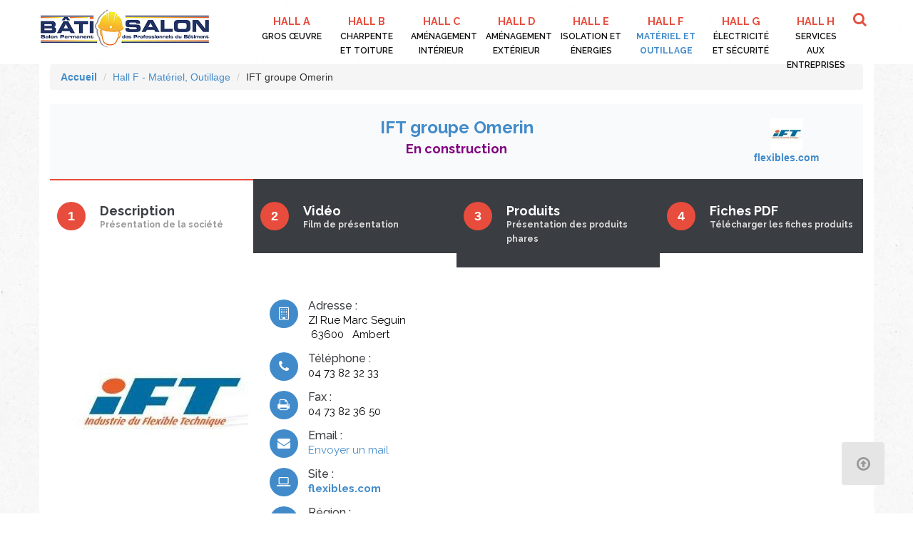

--- FILE ---
content_type: text/html; charset=utf-8
request_url: https://batisalon.fr/hall-f-materiel-outillage/148-ift-groupe-omerin-sas.html
body_size: 8514
content:
<!doctype html>
<html lang="fr" class="no-js">
<head>
	<title>IFT groupe Omerin - BatiSalon salon permanent des professionnels du batiment</title>
		<meta name="description" content="En construction" />
	<meta charset="utf-8">
	<meta http-equiv="X-UA-Compatible" content="IE=edge,chrome=1">
	<meta name="viewport" content="width=device-width, initial-scale=1, maximum-scale=1">
	<link href='https://fonts.googleapis.com/css?family=Raleway:400,500,600,700,300,100,200' rel='stylesheet' type='text/css'>
	<link rel="stylesheet" type="text/css" href="https://batisalon.fr/themes/grafics-02/css/bootstrap.css" media="screen">	
	<link rel="stylesheet" type="text/css" href="https://batisalon.fr/themes/grafics-02/css/owl.carousel.css" media="screen">
    <link rel="stylesheet" type="text/css" href="https://batisalon.fr/themes/grafics-02/css/owl.theme.css" media="screen">
	<link rel="stylesheet" type="text/css" href="https://batisalon.fr/themes/grafics-02/css/jquery.bxslider.css" media="screen">
	<link rel="stylesheet" type="text/css" href="https://batisalon.fr/themes/grafics-02/css/magnific-popup.css" media="screen">
	<link rel="stylesheet" type="text/css" href="https://batisalon.fr/themes/grafics-02/css/font-awesome.css" media="screen">
	<link rel="stylesheet" type="text/css" href="https://batisalon.fr/themes/grafics-02/css/animate.css" media="screen">
    <!-- REVOLUTION BANNER CSS SETTINGS -->
	<link rel="stylesheet" type="text/css" href="https://batisalon.fr/themes/grafics-02/css/settings.css" media="screen" />
	
    
		<meta name="robots" content="index,follow" />
		<link rel="icon" type="image/vnd.microsoft.icon" href="https://batisalon.fr/img/favicon.ico" />
		<link rel="shortcut icon" type="image/x-icon" href="https://batisalon.fr/img/favicon.ico" />
		<link href="/themes/grafics-02/css/global.css" rel="stylesheet" type="text/css" media="all" />
    	<link href="/modules/psf_producttag/psf_producttag.css" rel="stylesheet" type="text/css" media="all" />
    <link rel="stylesheet" type="text/css" href="https://batisalon.fr/css/jquery.autocomplete.css" />
    <script
			  src="https://code.jquery.com/jquery-1.12.4.min.js"
			  integrity="sha256-ZosEbRLbNQzLpnKIkEdrPv7lOy9C27hHQ+Xp8a4MxAQ="
			  crossorigin="anonymous"></script>
		<script type="text/javascript" src="https://batisalon.fr/js/tools.js"></script>
		<script type="text/javascript">
			var baseDir = 'https://batisalon.fr/';
			var static_token = '8be57f7828bc9a79c36dadd70008e409';
			var token = 'b1107b14494b63252ca55994e92ed8f0';
			var priceDisplayPrecision = 2;
		</script>
<!--		<script type="text/javascript" src="https://batisalon.fr/themes/grafics-02/js/boot.js"></script>
		<script type="text/javascript" src="https://batisalon.fr/themes/grafics-02/js/boxes.js"></script>		
		<script type="text/javascript" src="https://batisalon.fr/js/jquery/jquery-1.2.6.pack.js"></script>
		<script type="text/javascript" src="https://batisalon.fr/js/jquery/jquery.easing.1.3.js"></script>
		<script type="text/javascript" src="https://batisalon.fr/js/jquery/jquery.hotkeys-0.7.8-packed.js"></script>
		<script type="text/javascript" src="https://batisalon.fr/js/jquery/jquery.scrollto.js"></script>
		<script type="text/javascript" src="https://batisalon.fr/js/jquery/jquery.serialScroll.js"></script> -->

		<link rel="alternate" type="application/rss+xml" title="IFT groupe Omerin - BatiSalon salon permanent des professionnels du batiment" href="http://batisalon.fr/modules/feeder/rss.php?id_category=10&amp;orderby=name&amp;orderway=ASC" />
<script type="text/javascript">

  var _gaq = _gaq || [];
  _gaq.push(['_setAccount', 'UA-161112-40']);
  _gaq.push(['_trackPageview']);

  (function() {
    var ga = document.createElement('script'); ga.type = 'text/javascript'; ga.async = true;
    ga.src = ('https:' == document.location.protocol ? 'https://ssl' : 'http://www') + '.google-analytics.com/ga.js';
    var s = document.getElementsByTagName('script')[0]; s.parentNode.insertBefore(ga, s);
  })();
  function focus()
  { 
  			  document.getElementById('search_query_home').focus() 
  }

</script>	</head>
	
	<body id="product">

	    	<!-- Container -->
	<div id="container">
		<!-- Header
		    ================================================== -->
		<header class="clearfix">
			<!-- Static navbar -->
			<div class="navbar navbar-fixed-top">			
				<div class="container">
					<div class="navbar-header">
						<button type="button" class="navbar-toggle" data-toggle="collapse" data-target=".navbar-collapse"><i class="fa fa-bars"></i>
						</button>

    
    <!--<p class="no">Professionnel batiment En construction </p>		<div class="no">IFT groupe Omerin - BatiSalon salon permanent des professionnels du batiment</div>
    <ul id="navigation">
            <li class="home"><a href="https://www.batisalon.fr/" title="Professionnel Batiment"><span>Accueil</span></a></li>
            <li class="about"><a href="https://www.batisalon.fr/content/4-a-propos"><span>A propos</span></a></li>
            <li class="contact"><a href="https://www.batisalon.fr/contact-form.php"><span>Contact</span></a></li>
        </ul> -->

						<a class="navbar-brand" href="https://batisalon.fr/" title="BatiSalon salon permanent des professionnels du batiment"><img alt="" src="https://batisalon.fr/img/logo.png" alt="BatiSalon salon permanent des professionnels du batiment Professionnels Batiment" width="240"></a>
					</div>
					<div class="navbar-collapse collapse">

     <ul class="nav navbar-nav navbar-right">
							<li class="drop"><a href="https://www.batisalon.fr/6-hall-a-gros-oeuvre" class="A"><span>Hall A</span><br>
Gros &oelig;uvre</a><ul class="drop-down">		
<li><a href="https://www.batisalon.fr/56-concept-innovant">Concept innovant</a></li><li><a href="https://www.batisalon.fr/14-assainissement">Assainissement</a></li>		        	<li><a href="https://www.batisalon.fr/118-beton-prefabrique-isole">Béton préfabriqué isolé</a></li>										        	<li><a href="https://www.batisalon.fr/66-bruit-de-chantier">Bruit de chantier  </a>				</li>										        	<li><a href="https://www.batisalon.fr/17-charpente-metallique">Charpente métallique</a>				</li>										        	<li><a href="https://www.batisalon.fr/68-etude-acoustique-conception">Etude acoustique conception  </a></li>														        	<li><a href="https://www.batisalon.fr/82-facades-">Façades </a>			</li>											        	<li><a href="https://www.batisalon.fr/92-fermetures">Fermetures</a>		</li>												        	<li><a href="https://www.batisalon.fr/13-fondation">Fondation</a>		</li>												        	<li><a href="https://www.batisalon.fr/16-maconnerie">Maçonnerie</a>			</li>											        	<li><a href="https://www.batisalon.fr/15-terrassement-vrd">Terrassement VRD</a>	</li>						
	</ul></li>
	<li class="drop"><a href="https://www.batisalon.fr/7-hall-b-toiture-charpente" class="B"><span>Hall B</span><br>
Charpente et toiture</a><ul class="drop-down">
											        	<li><a href="https://www.batisalon.fr/57-concept-innovant">
          Concept innovant
	    </a></li>														        	<li><a href="https://www.batisalon.fr/110-bardage">
          Bardage
	    </a></li>														        	<li><a href="https://www.batisalon.fr/19-charpente">
          Charpente
	    </a></li>														        	<li><a href="https://www.batisalon.fr/48-constructeur-bois">
          Constructeur Bois
	    </a></li>														        	<li><a href="https://www.batisalon.fr/119-couverture-metallique">
          Couverture métallique
	    </a></li>														        	<li><a href="https://www.batisalon.fr/106-hangar">
          Hangar
	    </a></li>														        	<li><a href="https://www.batisalon.fr/18-metallerie">
          Métallerie
	    </a></li>														        	<li><a href="https://www.batisalon.fr/114-profiles">
          Profilés
	    </a></li>														        	<li><a href="https://www.batisalon.fr/77-quincaillerie">
          Quincaillerie
	    </a></li>														        	<li><a href="https://www.batisalon.fr/125-scierie">
          Scierie
	    </a></li>														        	<li><a href="https://www.batisalon.fr/20-toiture">
          Toiture
	    </a></li>							
	</ul></li>
	<li class="drop"><a href="https://www.batisalon.fr/42-amenagement-interieur" class="C"><span>Hall C</span><br>
Am&eacute;nagement int&eacute;rieur</a>
		 <ul class="drop-down">
											        	<li><a href="http://www.batisalon.fr/28-chauffage" >
          Chauffage
	    </a></li>														        	<li><a href="http://www.batisalon.fr/21-cloisonnement" >
          Cloisonnement
	    </a>	</li>													        	<li><a href="http://www.batisalon.fr/69-correction-acoustique-" >
          Correction acoustique  
	    </a></li>														        	<li><a href="http://www.batisalon.fr/112-desembouage-" >
          Désembouage 
	    </a>	</li>													        	<li><a href="http://www.batisalon.fr/88-eclairage" >
          Eclairage
	    </a>	</li>													        	<li><a href="http://www.batisalon.fr/108-escaliers" >
          Escaliers
	    </a></li>														        	<li><a href="http://www.batisalon.fr/99-etablis" >
          Etablis
	    </a></li>														        	<li><a href="http://www.batisalon.fr/115-etancheite" >
          Etanchéité
	    </a>	</li>													        	<li><a href="http://www.batisalon.fr/71-etude-conception-acoustique-" >
          Etude conception acoustique  
	    </a>	</li>													        	<li><a href="http://www.batisalon.fr/22-faux-plafond" >
          Faux plafond
	    </a>	</li>													        	<li><a href="http://www.batisalon.fr/93-fermetures" >
          Fermetures
	    </a>	</li>													        	<li><a href="http://www.batisalon.fr/70-isolement-acoustique-" >
          Isolement acoustique  
	    </a>	</li>													        	<li><a href="http://www.batisalon.fr/29-menuiserie" >
          Menuiserie
	    </a>		</li>												        	<li><a href="http://www.batisalon.fr/30-mobilier" >
          Mobilier
	    </a>			</li>											        	<li><a href="http://www.batisalon.fr/95-mur-mobile" >
          Mur mobile 
	    </a>				</li>										        	<li><a href="http://www.batisalon.fr/127-panneaux-decoratifs" >
          panneaux décoratifs
	    </a>					</li>									        	<li><a href="http://www.batisalon.fr/26-peinture" >
          Peinture
	    </a>						</li>								        	<li><a href="http://www.batisalon.fr/31-plafonnage" >
          Plafonnage
	    </a>							</li>							        	<li><a href="http://www.batisalon.fr/74-plancher-autoporteur-" >
          Plancher Autoporteur 
	    </a>								</li>						        	<li><a href="http://www.batisalon.fr/94-plans-de-travail" >
          Plans de travail
	    </a>									</li>					        	<li><a href="http://www.batisalon.fr/27-plomberie" >
          Plomberie
	    </a>										</li>				        	<li><a href="http://www.batisalon.fr/24-revetement-de-sol" >
          Revêtement de sol
	    </a>											</li>			        	<li><a href="http://www.batisalon.fr/84-revetements-muraux-" >
          Revêtements muraux 
	    </a>												</li>		        	<li><a href="http://www.batisalon.fr/129-securite" >
          Sécurité
	    </a>													</li>	        	<li><a href="http://www.batisalon.fr/120-signaletique" >
          Signalétique
	    </a>														 </li>       	<li><a href="http://www.batisalon.fr/109-stockage" >
          Stockage
	    </a>														      </li>  	<li><a href="http://www.batisalon.fr/116-stores" >
          Stores
	    </a>														        	</li><li><a href="http://www.batisalon.fr/25-ventilation-climatisation" >
          Ventilation/Climatisation
	    </a></li>														        	<li><a href="http://www.batisalon.fr/78-vitrage" >
          Vitrage
	    </a>	</li>				</ul></li>
	<li class="drop"><a href="https://www.batisalon.fr/43-amenagement-exterieur" class="D"><span>Hall D</span><br>
Am&eacute;nagement ext&eacute;rieur</a><ul class="drop-down">
											        	<li><a href="http://www.batisalon.fr/85-carrelage" class="list-group-item" title="" style="padding:5px;">
          Carrelage
	    </a></li>														        	<li><a href="http://www.batisalon.fr/123-clotures-et-portails" class="list-group-item" title="" style="padding:5px;">
          Clôtures et Portails
	    </a></li>														        	<li><a href="http://www.batisalon.fr/64-deco-et-jardin" class="list-group-item" title="" style="padding:5px;">
          Déco et Jardin
	    </a></li>														        	<li><a href="http://www.batisalon.fr/44-eclairage-exterieur" class="list-group-item" title="" style="padding:5px;">
          Eclairage extérieur
	    </a></li>														        	<li><a href="http://www.batisalon.fr/47-equipement-sport-et-loisir" class="list-group-item" title="" style="padding:5px;">
          Equipement sport et loisir
	    </a></li>														        	<li><a href="http://www.batisalon.fr/46-equipement-urbain" class="list-group-item" title="" style="padding:5px;">
          Equipement urbain
	    </a></li>														        	<li><a href="http://www.batisalon.fr/45-espace-vert" class="list-group-item" title="" style="padding:5px;">
          Espace vert
	    </a></li>														        	<li><a href="http://www.batisalon.fr/97-fermetures" class="list-group-item" title="" style="padding:5px;">
          Fermetures
	    </a></li>														        	<li><a href="http://www.batisalon.fr/98-menuiserie" class="list-group-item" title="" style="padding:5px;">
          Menuiserie
	    </a></li>														        	<li><a href="http://www.batisalon.fr/104-mobilier-urbain" class="list-group-item" title="" style="padding:5px;">
          Mobilier urbain
	    </a></li>														        	<li><a href="http://www.batisalon.fr/83-paysagers" class="list-group-item" title="" style="padding:5px;">
          Paysagers 
	    </a></li>														        	<li><a href="http://www.batisalon.fr/130-securite" class="list-group-item" title="" style="padding:5px;">
          Sécurité
	    </a></li>														        	<li><a href="http://www.batisalon.fr/121-signaletique" class="list-group-item" title="" style="padding:5px;">
          Signalétique
	    </a></li>														        	<li><a href="http://www.batisalon.fr/117-stores" class="list-group-item" title="" style="padding:5px;">
          Stores
	    </a></li>														        	<li><a href="http://www.batisalon.fr/79-vitrage" class="list-group-item" title="" style="padding:5px;">
          Vitrage
	    </a></li>					</ul></li>
	<li class="drop"><a href="https://www.batisalon.fr/9-hall-e-isolation" class="E"><span>Hall E</span><br>
Isolation et &Eacute;nergies</a></li>
	<li class="drop active"><a href="https://www.batisalon.fr/10-hall-f-materiel-outillage" class="F"><span>Hall F</span><br>
Mat&eacute;riel et outillage</a></li>
	<li class="drop"><a href="https://www.batisalon.fr/11-hall-g-electricite-securite" class="G"><span>Hall G</span><br>
&Eacute;lectricit&Eacute; et s&eacute;curit&eacute;</a></li>
	<li class="drop"><a href="https://www.batisalon.fr/12-hall-h-services" class="H"><span>Hall H</span><br>
Services aux entreprises</a></li>

		  <li class="drop"><a href="#" class="open-search"><i class="fa fa-search"></i></a>
								<form class="form-search" action="https://www.batisalon.fr/search.php" method="get">
                                		<input type="hidden" value="position" name="orderby">
		<input type="hidden" value="desc" name="orderway">
									<input type="search" placeholder="Recherche :" name="search_query" id="search_query" autocomplete="off" autofocus/>
									<button type="submit">
										<i class="fa fa-search"></i>
									</button>
								</form>
							</li>
						</ul>

</ul>

	  					
					</div>
				</div>
			</div>
		</header>
		<!-- End Header -->
		<div id="content">
<div class="section-content">
<div class="container statistic-box style2">
			

	<script type="text/javascript">
// <![CDATA[
	ThickboxI18nImage = 'Image';
	ThickboxI18nOf = 'sur';
	ThickboxI18nClose = 'Fermer';
	ThickboxI18nOrEscKey = '(ou \'Echap\')';
	ThickboxI18nNext = 'Suivant >';
	ThickboxI18nPrev = '< Précédent';
	tb_pathToImage = 'https://batisalon.fr/img/loadingAnimation.gif';
//]]>
</script><script type="text/javascript">
// <![CDATA[

// PrestaShop internal settings
var currencySign = '€';
var currencyRate = '1';
var currencyFormat = '2';
var currencyBlank = '1';
var taxRate = 0;

//JS Hook
var oosHookJsCodeFunctions = new Array();

// Parameters
var id_product = '148';
var productHasAttributes = false;
var quantitiesDisplayAllowed = true;
var quantityAvailable = 0;
var allowBuyWhenOutOfStock = false;
var availableNowValue = '04 73 82 32 33';
var availableLaterValue = '04 73 82 36 50';
var productPriceWithoutReduction = 0;
var reduction_percent = 0;
var reduction_price = 0;
var reduction_from = '2012-06-25 16:14:59';
var reduction_to = '2013-06-25 16:14:59';
var default_eco_tax = 0.00;
var currentDate = '2026-01-21';
var maxQuantityToAllowDisplayOfLastQuantityMessage = 3;
var noTaxForThisProduct = true;

// Customizable field
var img_ps_dir = 'https://batisalon.fr/img/';
var customizationFields = new Array();
	customizationFields[0] = new Array();
	customizationFields[0][0] = 'img0';
	customizationFields[0][1] = 0;

// Translations
var doesntExist = 'Ce produit n\'existe pas dans cette déclinaison. Vous pouvez néanmoins en sélectionner une autre.';
var doesntExistNoMore = 'Ce produit n\'est plus en stock';
var doesntExistNoMoreBut = 'avec ces options mais reste disponible avec d\'autres options';
var uploading_in_progress = 'Envoi en cours, merci de bien vouloir patienter...';
var fieldRequired = 'Merci de remplir tous les champs requis';



//]]>
</script>
<script src="https://maps.googleapis.com/maps/api/js?v=3.exp&sensor=false&key=AIzaSyB_TDMEpXmeKm6xA9oVWFQcCrVzJIW2e4I&signed_in=true&callback="></script>
  
<script type="text/javascript">

		function myContact() {
			    event.preventDefault();

var url = "https://www.batisalon.fr/contact-client.php?nn=IFT+groupe+Omerin&ee=ift[at]omerin[dot]com";
eModal.iframe(url);
		};	//ready

var map;
	$(function() {  
		var latlng = new google.maps.LatLng( 45.8629838, -6.7669772 );
		var mapOptions = { zoom: 5, center: latlng  };
		map = new google.maps.Map(document.getElementById('map'), mapOptions);
		
			var geocoder = new google.maps.Geocoder();    // instantiate a geocoder object
			var address = 'IFT groupe Omerin ZI Rue Marc Seguin 63600  Ambert';
			geocoder.geocode( { 'address': address }, function(results, status) {
				var addr_type = results[0].types[0];	// type of address inputted that was geocoded
				if ( status == google.maps.GeocoderStatus.OK ) 
					ShowLocation( results[0].geometry.location, address, addr_type );
				else     
					alert("Geocode was not successful for the following reason: " + status);        
			});
	} );
	function ShowLocation( latlng, address, addr_type )
	{
		map.setCenter( latlng );
		var zoom = 7;
		switch ( addr_type )
		{
		case "administrative_area_level_1"	: zoom = 5; break;		// user specified a state
		case "locality"						: zoom = 7; break;		// user specified a city/town
		case "street_address"				: zoom = 9; break;		// user specified a street address
		}
		map.setZoom( zoom );
		var marker = new google.maps.Marker( { 
			position: latlng,     
			map: map,      
			title: address
		});
		var contentString = "<b>" + address + "</b>";	// HTML text to display in the InfoWindow
		var infowindow = new google.maps.InfoWindow( { content: contentString } );
		google.maps.event.addListener( marker, 'click', function() { infowindow.open( map, marker ); });
	}

</script>
<ol class="breadcrumb">
	<li><a href="http://batisalon.fr/" title="Retour vers Accueil"><strong>Accueil</strong></a></li>    <li><a href="http://batisalon.fr/10-hall-f-materiel-outillage">Hall F - Mat&eacute;riel, Outillage</a></li> <li>IFT groupe Omerin</li></ol>			<div class="section-content contact-section">
				<div class="title-section">
					<div class="row triggerAnimation animated" data-animate="bounceIn">
<div class="col-md-2">&nbsp;</div><div class="col-md-8">						<h1><a href="http://www.flexibles.com" title="IFT groupe Omerin" target="_blank">IFT groupe Omerin</a></h1>
						<p><p><span style="color: #800080;"><strong>En construction</strong></span></p></p></div><div class="col-md-2">
 <!-- product img-->
	<a href="https://www.batisalon.fr/lk_ift-groupe-omerin-sas_www.flexibles.com" target="_blank" title="IFT groupe Omerin"><img src="https://batisalon.fr/img/p/148-211-small.jpg" alt="IFT groupe Omerin" title="IFT groupe Omerin"  class="row triggerAnimation animated" data-animate="slideInLeft"/></a>	<br>
<a href="https://www.batisalon.fr/lk_ift-groupe-omerin-sas_www.flexibles.com" title="IFT groupe Omerin" target="_blank"><strong>flexibles.com</strong></a></div>
					</div>
				</div><div>
	</div>
    
        

<div class="shortcodes-elem">
						<ul class="nav nav-tabs" id="myTab">
							<li class="active">
								<a href="#Description" data-toggle="tab">
									<span>1</span>
									<h2>Description</h2>
									<p>Pr&eacute;sentation de la soci&eacute;t&eacute;</p>
								</a>
							</li>
							<li>
								<a href="#video" data-toggle="tab">
									<span>2</span>
									<h2>Vid&eacute;o</h2>
									<p>Film de pr&eacute;sentation</p>
								</a>
							</li>
							<li>
								<a href="#produits" data-toggle="tab">
									<span>3</span>
									<h2>Produits</h2>
									<p>Pr&eacute;sentation des produits phares</p>
								</a>
							</li>
							<li>
								<a href="#pdf" data-toggle="tab">
									<span>4</span>
									<h2>Fiches PDF</h2>
									<p>T&eacute;l&eacute;charger les fiches produits</p>
								</a>
							</li>
						</ul>

						<div class="tab-content">
							<div class="tab-pane active" id="Description">

<div class="row">
							<div class="col-md-3"> 
 <!-- product img-->
	<a href="https://www.batisalon.fr/lk_ift-groupe-omerin-sas_www.flexibles.com" target="_blank" title="IFT groupe Omerin"><img src="https://batisalon.fr/img/p/148-211-home.jpg" alt="IFT groupe Omerin" title="IFT groupe Omerin"  class="row triggerAnimation animated" data-animate="slideInLeft"/></a>	    						</div>
							<div class="col-md-4">
                            <ul class="feature-list2">
									 <li><span><i class="fa fa-building-o"></i></span>
										<div class="list-cont"><h3>Adresse :</h3>
											<p>ZI Rue Marc Seguin<br>&nbsp;63600  &nbsp; Ambert</p></div></li>
									<li><span class="triggerAnimation animated" data-animate="slideInLeft"><i class="fa fa fa-phone"></i></span>
										<div class="list-cont"><h3>T&eacute;l&eacute;phone :</h3>
											<p>04 73 82 32 33</p></div></li>
									<li><span class="triggerAnimation animated" data-animate="slideInLeft"><i class="fa fa-print"></i></span>
										<div class="list-cont"><h3>Fax :</h3>
											<p>04 73 82 36 50</p></div></li>									<li><span class="triggerAnimation animated" data-animate="slideInLeft"><i class="fa fa-envelope"></i></span>
										<div class="list-cont"><h3>Email :</h3>
											<p><a href="" onclick="myContact()">Envoyer un mail</a></p></div></li>
									<li><span class="triggerAnimation animated" data-animate="slideInLeft"><i class="fa fa-laptop"></i></span>
										<div class="list-cont"><h3>Site :</h3>
											<p><a href="https://www.batisalon.fr/lk_ift-groupe-omerin-sas_www.flexibles.com" title="IFT groupe Omerin" target="_blank"><strong>flexibles.com</strong></a></p></div></li>									<li><span class="triggerAnimation animated" data-animate="slideInLeft"><i class="fa fa-compass"></i></span>
										<div class="list-cont"><h3>R&eacute;gion :</h3>
											<p>Auvergne (<a href="https://batisalon.fr/3_Auvergne" title="voir tous les produits de la r&eacute;gion Auvergne"><img src="https://batisalon.fr/img/external.gif" width="10" height="10" alt="Voir tous les exposants" /></a>)</p></div></li>	
								</ul>
		
</div>
						</div>
		<div class="row"><p style="text-align: center;"><span style="color: #800080;"><strong>En construction</strong></span></p></div>

							</div>
							<div class="tab-pane" id="video">
								
							</div>
							<div class="tab-pane" id="produits">
<div class="shortcodes-elem row">
						<ul class="nav nav-tabs" id="myTabProd">
							<li class="active">
								<a href="#prod1" data-toggle="tab">
									<span>1</span>
									<h3>SANITAIRE</h3>
								</a>
							</li>
																																		</ul>

						<div class="tab-content">
							<div class="tab-pane active" id="prod1">
								<h2>SANITAIRE</h2>
								
							</div>
													</div>
					</div>
								
	
							</div>
							<div class="tab-pane" id="pdf">
			<ul class="bullet">
					<li style="padding:10px"><a href="https://batisalon.fr/attachment.php?id_attachment=32">AVISTECHNIQUE.pdf</a><br /></li>
				</ul>
								</div>
						</div>
					</div>

</div>

 

	          		<a class="go-top" href="#"><i class="fa fa-arrow-circle-o-up"></i></a>

<br class="clear" />

	</div>
</div>
	  	 
	
			<div class="section-content client-section">
				<div class="title-section">
					<div class="container triggerAnimation animated" data-animate="bounceIn">
						<h3>Batisalon, un service valorisant que nos exposants appr&eacute;cient tout au long de l'ann&eacute;e&nbsp;!</h3>
						<p>Retrouvez-les sur leur stand :</p>
					</div>
				</div>
				<div class="container">
					<ul class="bxslider">
												<li>
			<a href="http://batisalon.fr/35-socopa.html" title="SOCOPA construction ossature bois" class="product_image"><img src="https://batisalon.fr/img/p/35-74-medium.jpg" alt="SOCOPA construction ossature bois" title="SOCOPA" /></a>	
		</li>
					<li>
			<a href="http://batisalon.fr/264-weishaupt-sas.html" title="Weishaupt SAS" class="product_image"><img src="https://batisalon.fr/img/p/264-406-medium.jpg" alt="Weishaupt SAS" title="Weishaupt SAS" /></a>	
		</li>
					<li>
			<a href="http://batisalon.fr/228-r-cube-projet.html" title="R CUBE PROJET" class="product_image"><img src="https://batisalon.fr/img/p/228-340-medium.jpg" alt="R CUBE PROJET" title="R CUBE PROJET" /></a>	
		</li>
					<li>
			<a href="http://batisalon.fr/282-oneway.html" title="logo" class="product_image"><img src="https://batisalon.fr/img/p/282-467-medium.jpg" alt="logo" title="OneWay" /></a>	
		</li>
					<li>
			<a href="http://batisalon.fr/69-tramico.html" title="Tramico" class="product_image"><img src="https://batisalon.fr/img/p/69-111-medium.jpg" alt="Tramico" title="Tramico" /></a>	
		</li>
					<li>
			<a href="http://batisalon.fr/137-giacomini.html" title="GIACOMINI" class="product_image"><img src="https://batisalon.fr/img/p/137-378-medium.jpg" alt="GIACOMINI" title="GIACOMINI" /></a>	
		</li>
					<li>
			<a href="http://batisalon.fr/241-glassry.html" title="Glassry" class="product_image"><img src="https://batisalon.fr/img/p/241-371-medium.jpg" alt="Glassry" title="Glassry" /></a>	
		</li>
					<li>
			<a href="http://batisalon.fr/238-gmartin.html" title="GMARTIN" class="product_image"><img src="https://batisalon.fr/img/p/238-365-medium.jpg" alt="GMARTIN" title="G.MARTIN" /></a>	
		</li>
					<li>
			<a href="http://batisalon.fr/254-almagraf.html" title="ALMAGRAF" class="product_image"><img src="https://batisalon.fr/img/p/254-393-medium.jpg" alt="ALMAGRAF" title="ALMAGRAF" /></a>	
		</li>
					<li>
			<a href="http://batisalon.fr/94-boullet-portes-coupe-feu.html" title="BOULLET PORTES COUPE-FEU" class="product_image"><img src="https://batisalon.fr/img/p/94-137-medium.jpg" alt="BOULLET PORTES COUPE-FEU" title="BOULLET PORTES COUPE-FEU" /></a>	
		</li>
					<li>
			<a href="http://batisalon.fr/135-laurent-fixation.html" title="LAURENT FIXATION" class="product_image"><img src="https://batisalon.fr/img/p/135-336-medium.jpg" alt="LAURENT FIXATION" title="LAURENT FIXATION" /></a>	
		</li>
					<li>
			<a href="http://batisalon.fr/278-break-into-english.html" title="bie" class="product_image"><img src="https://batisalon.fr/img/p/278-465-medium.jpg" alt="bie" title="Break Into English" /></a>	
		</li>
					<li>
			<a href="http://batisalon.fr/265-abacx.html" title="ABACX" class="product_image"><img src="https://batisalon.fr/img/p/265-407-medium.jpg" alt="ABACX" title="ABACX" /></a>	
		</li>
					<li>
			<a href="http://batisalon.fr/27-lumibaie.html" title="Lumibaie" class="product_image"><img src="https://batisalon.fr/img/p/27-66-medium.jpg" alt="Lumibaie" title="Lumibaie" /></a>	
		</li>
					<li>
			<a href="http://batisalon.fr/271-kostum.html" title="Kostum" class="product_image"><img src="https://batisalon.fr/img/p/271-427-medium.jpg" alt="Kostum" title="KOSTUM" /></a>	
		</li>
					<li>
			<a href="http://batisalon.fr/219-cheminees-poujoulat.html" title="Cheminées Poujoulat" class="product_image"><img src="https://batisalon.fr/img/p/219-325-medium.jpg" alt="Cheminées Poujoulat" title="Cheminées Poujoulat" /></a>	
		</li>
					<li>
			<a href="http://batisalon.fr/88-nesta.html" title="NESTA" class="product_image"><img src="https://batisalon.fr/img/p/88-133-medium.jpg" alt="NESTA" title="NESTA" /></a>	
		</li>
					<li>
			<a href="http://batisalon.fr/57-praxion.html" title="PRAXION" class="product_image"><img src="https://batisalon.fr/img/p/57-101-medium.jpg" alt="PRAXION" title="PRAXION" /></a>	
		</li>
	</ul>
				</div>
			</div>
			
            
            
</div>
</div>		<!-- End content -->

		<!-- footer 			================================================== -->
		<footer>
			<div class="social-section">
				<!--<ul class="social-icons triggerAnimation animated" data-animate="tada">
					<li><a class="facebook" href="#"><i class="fa fa-facebook"></i></a></li>
					<li><a class="twitter" href="#"><i class="fa fa-twitter"></i></a></li>
					<li><a class="rss" href="#"><i class="fa fa-rss"></i></a></li>
					<li><a class="google" href="#"><i class="fa fa-google-plus"></i></a></li>
					<li><a class="linkedin" href="#"><i class="fa fa-linkedin"></i></a></li>
					<li><a class="pinterest" href="#"><i class="fa fa-pinterest"></i></a></li>
				</ul> -->
			</div>
			<div class="up-footer">
				<div class="container">
					<div class="row">

						<div class="col-md-4">
							<div class="widget footer-widget tweets-widget">
								<h4>Conditions</h4>
								<ul>
									<li>
										<i class="fa fa-gavel"></i>
										<p><a href="https://batisalon.fr/cms.php?id_cms=2" title="Mentions l&eacute;gales">Mentions l&eacute;gales</a></p>
										<!--<span>15 June 2012</span> -->
									</li>
									<li>
										<i class="fa fa-phone"></i>
										<p>T&eacute;l : <a href="tel:0756993770">07&nbsp;56&nbsp;99&nbsp;37&nbsp;70</a></p>
									</li>
								</ul>

							</div>
						</div>

						<div class="col-md-4">
							<div class="widget footer-widget tweets-widget">
    <h4>Informations</h4>
								 <ul>
    <li>
										<i class="fa fa-info"></i>
										<p><a href="https://batisalon.fr/cms.php?id_cms=4" title="&Agrave; propos">&Agrave; propos</a></p></li>
    <li>
										<i class="fa fa-envelope"></i>
										<p><a href="https://batisalon.fr/contact-form.php" title="Contactez-nous">Contactez-nous</a></p></li>
 </ul> 
							</div>
						</div>

						<div class="col-md-4">
							<div class="widget footer-widget tweets-widget">
     <h4>Actualit&eacute;</h4>
								 <ul>
     <li><i class="fa fa-rss"></i>
										<p><a href="https://batisalon.fr/new-products.php" title="Nouveaux exposants">Nouveaux exposants</a></p></li> 
     <li><i class="fa fa-bolt"></i>
										<p><a href="https://batisalon.fr/blog/" title="News">News</a></p></li>
 </ul> 
							</div>							
						</div>


					</div>
					<div class="footer-line"><div class="copyright">
<div class="col-md-6">  <p>&copy; 2011 - 2026 &nbsp; | &nbsp; www.batisalon.fr - Batisalon
  by Edyma</p></div>
 <div class="col-md-6"> <p>
Une cr&eacute;ation Grafics internet  </p></div>
</div>
					</div>
				</div>
			</div>

		</footer>
		<!-- End footer -->
	</div>
	<!-- End Container 

	
	<script type="text/javascript" src="https://batisalon.fr/themes/grafics-02/js/jquery.min.js"></script>-->
	<script type="text/javascript" src="https://batisalon.fr/themes/grafics-02/js/jquery.migrate.js"></script>
	<script type="text/javascript" src="https://batisalon.fr/themes/grafics-02/js/owl.carousel.min.js"></script>
	<script type="text/javascript" src="https://batisalon.fr/themes/grafics-02/js/jquery.magnific-popup.min.js"></script>
	<script type="text/javascript" src="https://batisalon.fr/themes/grafics-02/js/jquery.bxslider.min.js"></script>
	<script type="text/javascript" src="https://batisalon.fr/themes/grafics-02/js/jquery.appear.js"></script>
	<script type="text/javascript" src="https://batisalon.fr/themes/grafics-02/js/jquery.countTo.js"></script>
	<script type="text/javascript" src="https://batisalon.fr/themes/grafics-02/js/bootstrap.js"></script>
	<script type="text/javascript" src="https://batisalon.fr/themes/grafics-02/js/jquery.imagesloaded.min.js"></script>
	<!--<script type="text/javascript" src="https://batisalon.fr/themes/grafics-02/js/retina-1.1.0.min.js"></script> -->
	<script type="text/javascript" src="https://batisalon.fr/themes/grafics-02/js/plugins-scroll.js"></script>
	<script type="text/javascript" src="https://batisalon.fr/themes/grafics-02/js/waypoint.min.js"></script>
	<script type="text/javascript" src="https://batisalon.fr/themes/grafics-02/js/jquery.stellar.min.js"></script>
	<script type="text/javascript" src="https://batisalon.fr/themes/grafics-02/js/jquery.isotope.min.js"></script>
	<script type="text/javascript" src="https://batisalon.fr/themes/grafics-02/js/eModal.min.js"></script>
<script type="text/javascript" src="https://batisalon.fr/js/jquery/jquery.autocomplete.js"></script>


    <!-- SLIDER REVOLUTION 4.x SCRIPTS  -->
    <script type="text/javascript" src="https://batisalon.fr/themes/grafics-02/js/jquery.themepunch.plugins.min.js"></script>
    <script type="text/javascript" src="https://batisalon.fr/themes/grafics-02/js/jquery.themepunch.revolution.min.js"></script>
	<script type="text/javascript" src="https://batisalon.fr/themes/grafics-02/js/script.js"></script>

	<!-- THE SCRIPT INITIALISATION -->
	<!-- LOOK THE DOCUMENTATION FOR MORE INFORMATIONS -->
	<script type="text/javascript">

		var revapi;

		jQuery(document).ready(function() {

			   revapi = jQuery('.tp-banner').revolution(
				{
					delay:9000,
					startwidth:1170,
					startheight:322,
					hideThumbs:10,
					fullWidth:"on",
					forceFullWidth:"on",
					navigationType:"none",
					navigationArrows:"on",
					onHoverStop:"off"
				});

			   var slideThumb = $('.slide-thumbs');

				slideThumb.on('click', function(){
					var btn = $(this);
					revapi.revshowslide(btn.data('slide'));

				});
				revapi.bind("revolution.slide.onchange", function (e,data) {
					slideThumb.parent('li').removeClass('active');
					$('#slidethumb' + data.slideIndex).parent('li').addClass('active');
				});
				

		});	//ready
				$('.bxslider').bxSlider({
  /*mode: 'fade',
  captions: true,*/
   minSlides: 8,
  maxSlides: 8,
  slideWidth: 160,
moveSlides: 4,
  slideMargin: 0
});
		
function formatSearch(row) {            return  '<img src="https://batisalon.fr/img/p/' + row[4] + '"> ' + row[2] + ' > ' + row[1];        }
		function redirectSearch(event, data, formatted) {
			$('#search_query').val(data[1]);
			document.location.href = data[3];
		}
		
		$('document').ready( function() {
			$("#search_query").autocomplete(
				'https://batisalon.fr/search.php', {
				minChars: 3,
				max:10,
				width:500,
				scroll: false,
				formatItem:formatSearch,
				extraParams:{ajaxSearch:1,id_lang:2}
			}).result(redirectSearch)
		});
		

	</script>

	<!-- END REVOLUTION SLIDER -->
	
	  </body>

</html>

--- FILE ---
content_type: text/css
request_url: https://batisalon.fr/themes/grafics-02/css/global.css
body_size: 15504
content:

/*-------------------------------------------------
 =  Table of Css

 1.Isotope
 2.Header
 3.content - home sections
 4.Home2
 5.Home3
 6.Portfolio pages
 7.Blog pages
 8.Single Post
 9.single-project
 10.About
 11.Services
 12.Contact
 13.Error
 14.testimonials page
 15.Faqs page
 16.shortcodes
 17.Footer
 18.Responsive Part
-------------------------------------------------*/
/*-------------------------------------------------------*/
/* 1. Isotope filtering
/*-------------------------------------------------------*/
.isotope-item {
  z-index: 2;
}
.isotope-hidden.isotope-item {
  pointer-events: none;
  z-index: 1;
}
.isotope,
.isotope .isotope-item {
  /* change duration value to whatever you like */
  -webkit-transition-duration: 0.8s;
  -moz-transition-duration: 0.8s;
  transition-duration: 0.8s;
}
.isotope {
  -webkit-transition-property: height, width;
  -moz-transition-property: height, width;
  transition-property: height, width;
}
.isotope .isotope-item {
  -webkit-transition-property: -webkit-transform, opacity;
  -moz-transition-property: -moz-transform, opacity;
  transition-property: transform, opacity;
}
/*-------------------------------------------------*/
/* =  Header
/*-------------------------------------------------*/
.menu-ico-collapse {
    right: 5px;
	position:absolute
}

.list-group-submenu .list-group-item:first-child {
     border-top-right-radius: 0;
     border-top-left-radius: 0;
}

.list-group-submenu .list-group-item:last-child {
     margin-bottom: -1px;
     border-bottom-right-radius: 0;
     border-bottom-left-radius: 0;
}
.navbar-fixed-top {
background: rgba(255, 255, 255, .9);
border: none;
}
.navbar-brand {
  height: auto;
  padding: 0;
}
.navbar-nav {
  margin-top: 10px;
}
.navbar-nav > li {
  margin-left: 0px;
  max-width:105px;
  text-align:center;
}
.navbar-nav > li > a {
  color: #111;
  font-size: 12px;
  font-family: 'Raleway', sans-serif;
  font-weight: 600;
  text-transform: uppercase;
  transition: all 0.2s ease-in-out;
  -moz-transition: all 0.2s ease-in-out;
  -webkit-transition: all 0.2s ease-in-out;
  -o-transition: all 0.2s ease-in-out;
  padding: 10px;
  text-decoration:none;
  height:80px;
  display:block;
}
.navbar-nav > li > a:hover {
  color: #e74c3c !important;
}
.navbar-nav > li > a:hover span {
  color: #000 !important;
}
.navbar-nav a.open-search {
  padding-left: 0;
}
.navbar-nav a.open-search i {
  color: #e74c3c;
  font-size: 20px;
  display: inline-block;
  margin-top: -5px;
}
.navbar-nav li.drop {
  position: relative;
}
.navbar-nav li.drop.active a{
	color:#428BCA;
  font-weight: bold;
}
.navbar-nav li.drop a span{
	color:#E74C3C;
  font-weight: bold;
  font-size:larger;
}
.navbar-nav li ul.drop-down {
  margin: 0;
  padding: 0;
  position: absolute;
  top: 100%;
  left: 0;
  width: 250px;
  visibility: hidden;
  opacity: 0;
  z-index: 3;
  text-align: left;
  transition: all 0.2s ease-in-out;
  -moz-transition: all 0.2s ease-in-out;
  -webkit-transition: all 0.2s ease-in-out;
  -o-transition: all 0.2s ease-in-out;
  -webkit-transform-origin: 0 0;
  -moz-transform-origin: 0 0;
  -ms-transform-origin: 0 0;
  -o-transform-origin: 0 0;
  transform-origin: 0 0;
  -webkit-transform: rotateX(-90deg);
  -moz-transform: rotateX(-90deg);
  -ms-transform: rotateX(-90deg);
  -o-transform: rotateX(-90deg);
  transform: rotateX(-90deg);
}
.navbar-nav li ul.drop-down li {
  list-style: none;
  display: block;
  margin: 0;
}
.navbar-nav li ul.drop-down li ul.drop-down.level3 {
  -webkit-transform: rotateX(0deg);
  -moz-transform: rotateX(0deg);
  -ms-transform: rotateX(0deg);
  -o-transform: rotateX(0deg);
  transform: rotateX(0deg);
  -webkit-transform: rotateY(-90deg);
  -moz-transform: rotateY(-90deg);
  -ms-transform: rotateY(-90deg);
  -o-transform: rotateY(-90deg);
  transform: rotateY(-90deg);
  top: 0px;
  left: 100%;
  border-bottom: none;
}
.navbar-nav li ul.drop-down li a {
  display: inline-block;
  text-decoration: none;
  transition: all 0.2s ease-in-out;
  -moz-transition: all 0.2s ease-in-out;
  -webkit-transition: all 0.2s ease-in-out;
  -o-transition: all 0.2s ease-in-out;
  display: block;
  color: #ffffff;
  font-size: 12px;
  font-family: 'Raleway', sans-serif;
  padding: 10px;
  text-transform: uppercase;
  font-weight: 500;
  background: #3a3d41;
  margin: 0;
  border: none;
}
.navbar-nav li ul.drop-down li a:hover {
  background: #e74c3c;
}
.navbar-nav li ul.drop-down li:hover ul.drop-down.level3 {
  -webkit-transform: rotateY(0deg);
  -moz-transform: rotateY(0deg);
  -ms-transform: rotateY(0deg);
  -o-transform: rotateY(0deg);
  transform: rotateY(0deg);
}
.navbar-nav li ul.drop-down li:last-child {
  border-bottom: none;
}
.navbar-nav li:hover > ul.drop-down {
  visibility: visible;
  opacity: 1;
  -webkit-transform: rotateX(0deg);
  -moz-transform: rotateX(0deg);
  -ms-transform: rotateX(0deg);
  -o-transform: rotateX(0deg);
  transform: rotateX(0deg);
}
header.one-page .navbar-nav > li {
  margin-left: 0;
}
header.one-page .navbar-nav > li > a span {
  color: #e74c3c;
}
.form-search {
  position: absolute;
  top: 100%;
  right: 0;
  width: 230px;
  background: #e74c3c;
  padding: 14px;
  visibility: hidden;
  opacity: 0;
  -webkit-transform: rotateX(-90deg);
  -moz-transform: rotateX(-90deg);
  -ms-transform: rotateX(-90deg);
  -o-transform: rotateX(-90deg);
  transform: rotateX(-90deg);
  transition: all 0.2s ease-in-out;
  -moz-transition: all 0.2s ease-in-out;
  -webkit-transition: all 0.2s ease-in-out;
  -o-transition: all 0.2s ease-in-out;
}
.form-search input[type="search"] {
  font-size: 13px;
  color: #dddddd;
  font-family: 'Raleway', sans-serif;
  font-weight: 400;
  line-height: 20px;
  margin: 0 0 24px;
  margin: 0;
  color: #3a3d41;
  padding: 10px 12px;
  border: none;
  width: 100%;
  outline: none;
  transition: all 0.2s ease-in-out;
  -moz-transition: all 0.2s ease-in-out;
  -webkit-transition: all 0.2s ease-in-out;
  -o-transition: all 0.2s ease-in-out;
  background: #ffffff;
}
.form-search button {
  background: #ffffff;
  border: none;
  float: right;
  margin-top: -32px;
  margin-right: 15px;
  position: relative;
  z-index: 2;
}
.form-search button i {
  color: #e74c3c;
  font-size: 16px;
}
.form-search.active {
  visibility: visible;
  opacity: 1;
  -webkit-transform: rotateX(0deg);
  -moz-transform: rotateX(0deg);
  -ms-transform: rotateX(0deg);
  -o-transform: rotateX(0deg);
  transform: rotateX(0deg);
}
/*-------------------------------------------------*/
/* =  content - home sections
/*-------------------------------------------------*/

html body { background:#fff url("../img/bg2.jpg") repeat scroll 0 0}
#content .section-content .container.statistic-box.style2 {background:#fff}
#container {
  padding-top: 90px;
}
.slider1 {
  position: relative;
}
.slider1 .banner-thumbs {
  position: absolute;
  z-index: 999;
  width: 100%;
  height: 100px;
  left: 0;
  bottom: 50px;
}
.slider1 .banner-thumbs ul.slider-thumbnails {
  margin: 0;
  padding: 0;
  overflow: hidden;
}
.slider1 .banner-thumbs ul.slider-thumbnails li {
  border-top: 2px solid #3a3d41;
  margin: 0;
  width: 25%;
  transition: all 0.2s ease-in-out;
  -moz-transition: all 0.2s ease-in-out;
  -webkit-transition: all 0.2s ease-in-out;
  -o-transition: all 0.2s ease-in-out;
  float: left;
}
.slider1 .banner-thumbs ul.slider-thumbnails li a {
  display: inline-block;
  text-decoration: none;
  transition: all 0.2s ease-in-out;
  -moz-transition: all 0.2s ease-in-out;
  -webkit-transition: all 0.2s ease-in-out;
  -o-transition: all 0.2s ease-in-out;
  -webkit-border-radius: 0px;
  -moz-border-radius: 0px;
  -o-border-radius: 0px;
  border-radius: 0px;
  background: #3a3d41;
  display: block;
  border: none !important;
  margin: 0;
  width: 100%;
  padding: 30px 10px;
  overflow: hidden;
}
.slider1 .banner-thumbs ul.slider-thumbnails li a span {
  display: inline-block;
  float: left;
  width: 40px;
  height: 40px;
  -webkit-border-radius: 50%;
  -moz-border-radius: 50%;
  -o-border-radius: 50%;
  border-radius: 50%;
  background: #e74c3c;
  color: #ffffff;
  text-align: center;
  line-height: 40px;
  font-size: 18px;
  font-family: arial;
  font-weight: 700;
  transition: all 0.2s ease-in-out;
  -moz-transition: all 0.2s ease-in-out;
  -webkit-transition: all 0.2s ease-in-out;
  -o-transition: all 0.2s ease-in-out;
}
.slider1 .banner-thumbs ul.slider-thumbnails li a h2 {
  color: #3a3d41;
  font-size: 14px;
  font-family: 'Raleway', sans-serif;
  font-weight: 700;
  margin: 0 0 2px;
  text-transform: uppercase;
  color: #ffffff;
  font-size: 18px;
  text-transform: inherit;
  margin: 3px 0 0 60px;
  transition: all 0.2s ease-in-out;
  -moz-transition: all 0.2s ease-in-out;
  -webkit-transition: all 0.2s ease-in-out;
  -o-transition: all 0.2s ease-in-out;
  text-align: left;
}
.slider1 .banner-thumbs ul.slider-thumbnails li a p {
  font-size: 13px;
  color: #dddddd;
  font-family: 'Raleway', sans-serif;
  font-weight: 400;
  line-height: 20px;
  margin: 0 0 24px;
  font-size: 12px;
  font-weight: 700;
  margin: 0;
  margin-left: 60px;
  transition: all 0.2s ease-in-out;
  -moz-transition: all 0.2s ease-in-out;
  -webkit-transition: all 0.2s ease-in-out;
  -o-transition: all 0.2s ease-in-out;
  text-align: left;
}
.slider1 .banner-thumbs ul.slider-thumbnails li a:hover {
  background: #3a3d41;
  opacity: 0.7;
}
.slider1 .banner-thumbs ul.slider-thumbnails li.active {
  border-top: 2px solid #e74c3c;
}
.slider1 .banner-thumbs ul.slider-thumbnails li.active a span {
  background: #ffffff;
  color: #3a3d41;
}
.slider1 {
  overflow: hidden;
}
.slider1 .tp-bannertimer {
  display: none;
}
.slotholder:after {
  position: absolute;
  content: '';
  top: 0;
  left: 0;
  width: 100%;
  height: 100%;
  background: rgba(58, 61, 65, 0.8);
}
.slider3 .slotholder:after {
  position: absolute;
  content: '';
  top: 0;
  left: 0;
  width: 100%;
  height: 100%;
  background: rgba(255, 255, 255, 0.9);
}
.tp-caption.large_bold_white {
  font-size: 60px;
  font-family: 'Raleway', sans-serif;
  font-weight: 700;
}
.tp-caption.medium_thin_white {
  color: #ffffff;
  font-size: 18px;
  font-family: 'Raleway', sans-serif;
}
.tp-caption.medium_thin_white .button-large {
  margin: 0 10px;
}
.tp-caption.large_bold_grey {
  font-size: 60px;
  color: #3a3d41;
  font-weight: 700;
  text-align: center;
}
.tp-caption.large_bold_grey span {
  color: #e74c3c;
  display: block;
}
.tp-caption.medium_thin_grey {
  color: #999999;
  font-size: 18px;
  font-family: 'Raleway', sans-serif;
  text-align: center;
}
.slider3 .tp-leftarrow.default {
  background: url(../images/revolution-icons/large_left2.png) no-Repeat 0 0;
}
.slider3 .tp-rightarrow.default {
  background: url(../images/revolution-icons/large_right2.png) no-Repeat 0 0;
}
.slider3 .tp-leftarrow:hover,
.slider3 .tp-rightarrow:hover {
  background-position: bottom left;
}
.slider-fullwidth {
  margin-top: -67px;
}
.title-section {
  padding: 64px 56px;
  text-align: center;
  background: #f9fafb;
}
#product .title-section{  padding: 20px 30px;
}
.title-section h1 {
  color: #3a3d41;
  font-size: 24px;
  font-family: 'Raleway', sans-serif;
  font-weight: 700;
  margin: 0 0 7px;
}
.title-section p {
  font-size: 13px;
  color: #dddddd;
  font-family: 'Raleway', sans-serif;
  font-weight: 400;
  line-height: 20px;
  margin: 0 0 24px;
  color: #999999;
  font-size: 18px;
  margin: 0;
}
.services-section .services-box {
  background: url('../img/bg-black.jpg');
  -webkit-background-size: cover;
  -moz-background-size: cover;
  -o-background-size: cover;
  background-size: cover;
  padding: 60px 0;
  position: relative;
}
.services-section .services-box .services-post {
  margin-bottom: 25px;
  text-align: center;
  position: relative;
  z-index: 2;
}
.services-section .services-box .services-post .services-head {
  position: relative;
  padding-bottom: 15px;
  margin-bottom: 30px;
}
.services-section .services-box .services-post .services-head a {
  display: inline-block;
  text-decoration: none;
  transition: all 0.2s ease-in-out;
  -moz-transition: all 0.2s ease-in-out;
  -webkit-transition: all 0.2s ease-in-out;
  -o-transition: all 0.2s ease-in-out;
  width: 60px;
  height: 60px;
  background: #f9fafb;
  -webkit-border-radius: 50%;
  -moz-border-radius: 50%;
  -o-border-radius: 50%;
  border-radius: 50%;
  margin-bottom: 22px;
}
.services-section .services-box .services-post .services-head a i {
  color: #3a3d41;
  line-height: 60px;
  font-size: 30px;
  transition: all 0.2s ease-in-out;
  -moz-transition: all 0.2s ease-in-out;
  -webkit-transition: all 0.2s ease-in-out;
  -o-transition: all 0.2s ease-in-out;
}
.services-section .services-box .services-post .services-head h2 {
  color: #3a3d41;
  font-size: 24px;
  font-family: 'Raleway', sans-serif;
  font-weight: 700;
  margin: 0 0 7px;
  color: #ffffff;
  margin-bottom: 3px;
}
.services-section .services-box .services-post .services-head span {
  font-size: 13px;
  color: #dddddd;
  font-family: 'Raleway', sans-serif;
  font-weight: 400;
  line-height: 20px;
  margin: 0 0 24px;
  display: inline-block;
  font-size: 12px;
  color: #ffffff;
  margin: 0;
}
.services-section .services-box .services-post .services-head:after {
  position: absolute;
  content: '';
  width: 60px;
  height: 1px;
  background: #ffffff;
  bottom: 0;
  left: 50%;
  margin-left: -30px;
  transition: all 0.2s ease-in-out;
  -moz-transition: all 0.2s ease-in-out;
  -webkit-transition: all 0.2s ease-in-out;
  -o-transition: all 0.2s ease-in-out;
}
.services-section .services-box .services-post p {
  font-size: 13px;
  color: #dddddd;
  font-family: 'Raleway', sans-serif;
  font-weight: 400;
  line-height: 20px;
  margin: 0 0 24px;
}
.services-section .services-box .services-post:hover .services-head a {
  background: #e74c3c;
}
.services-section .services-box .services-post:hover .services-head a i {
  color: #ffffff;
}
.services-section .services-box .services-post:hover .services-head:after {
  background: #e74c3c;
}
.services-section .services-box:after {
  position: absolute;
  content: '';
  width: 100%;
  height: 100%;
  top: 0;
  left: 0;
  background: rgba(58, 61, 65, 0.8);
}
a.button-one {
  display: inline-block;
  text-decoration: none;
  transition: all 0.2s ease-in-out;
  -moz-transition: all 0.2s ease-in-out;
  -webkit-transition: all 0.2s ease-in-out;
  -o-transition: all 0.2s ease-in-out;
  padding: 10px 15px;
  color: #ffffff;
  font-size: 12px;
  font-family: 'Raleway', sans-serif;
  font-weight: 700;
  text-transform: uppercase;
  -webkit-border-radius: 3px;
  -moz-border-radius: 3px;
  -o-border-radius: 3px;
  border-radius: 3px;
  border: 1px solid #999999;
  box-shadow: 0 3px 0 #5c5f62;
  -webkit-box-shadow: 0 3px 0 #5c5f62;
  -moz-box-shadow: 0 3px 0 #5c5f62;
  -o-box-shadow: 0 3px 0 #5c5f62;
}
a.button-one:hover {
  background: #e74c3c;
  border: 1px solid #e74c3c;
  box-shadow: 0 3px 0 #9e2114;
  -webkit-box-shadow: 0 3px 0 #9e2114;
  -moz-box-shadow: 0 3px 0 #9e2114;
  -o-box-shadow: 0 3px 0 #9e2114;
}
.banner-section {
  background: url('../images/pattern.png');
  padding: 60px 0;
  text-align: center;
}
.banner-section h1 {
  color: #3a3d41;
  font-size: 24px;
  font-family: 'Raleway', sans-serif;
  font-weight: 700;
  margin: 0 0 7px;
  color: #ffffff;
  margin-bottom: 16px;
}
.banner-section p {
  font-size: 13px;
  color: #dddddd;
  font-family: 'Raleway', sans-serif;
  font-weight: 400;
  line-height: 20px;
  margin: 0 0 24px;
  color: #999999;
  font-size: 14px;
}
a.button-two {
  display: inline-block;
  text-decoration: none;
  transition: all 0.2s ease-in-out;
  -moz-transition: all 0.2s ease-in-out;
  -webkit-transition: all 0.2s ease-in-out;
  -o-transition: all 0.2s ease-in-out;
  background: #e74c3c;
  box-shadow: 0 3px 0 #9e2114;
  -webkit-box-shadow: 0 3px 0 #9e2114;
  -moz-box-shadow: 0 3px 0 #9e2114;
  -o-box-shadow: 0 3px 0 #9e2114;
  -webkit-border-radius: 3px;
  -moz-border-radius: 3px;
  -o-border-radius: 3px;
  border-radius: 3px;
}
a.button-two span {
  display: inline-block;
  padding: 10px 26px 9px;
  color: #ffffff;
  font-size: 12px;
  font-family: 'Raleway', sans-serif;
  font-weight: 700;
  text-transform: uppercase;
  transition: all 0.2s ease-in-out;
  -moz-transition: all 0.2s ease-in-out;
  -webkit-transition: all 0.2s ease-in-out;
  -o-transition: all 0.2s ease-in-out;
}
a.button-two i {
  padding: 12px 15px;
  font-size: 14px;
  color: #ffffff;
  border-left: 1px solid #9e2114;
  transition: all 0.2s ease-in-out;
  -moz-transition: all 0.2s ease-in-out;
  -webkit-transition: all 0.2s ease-in-out;
  -o-transition: all 0.2s ease-in-out;
}
a.button-two:hover {
  background: #f9fafb;
  box-shadow: 0 3px 0 #808080;
  -webkit-box-shadow: 0 3px 0 #808080;
  -moz-box-shadow: 0 3px 0 #808080;
  -o-box-shadow: 0 3px 0 #808080;
}
a.button-two:hover span {
  color: #e74c3c;
}
a.button-two:hover i {
  color: #e74c3c;
  border-left: 1px solid #d9dadb;
  background: #f3f4f5;
}
.portfolio-box .project-post {
  text-align: center;
}

.portfolio-box .project-post.img-thumbnail {
  border: 1px solid #f7f7f7;
}
.portfolio-box .project-post.img-thumbnail:hover {
  border: 1px solid #eee;
}

.portfolio-box .project-post .project-gal {
  position: relative;
}
.portfolio-box .project-post .project-gal img {
  width: 100%;
}
.portfolio-box .project-post .project-gal .hover-box {
  width: 100%;
  height: 100%;
  position: absolute;
  top: 0;
  left: 0;
  background: rgba(255, 255, 255, 0.65);
  transition: all 0.2s ease-in-out;
  -moz-transition: all 0.2s ease-in-out;
  -webkit-transition: all 0.2s ease-in-out;
  -o-transition: all 0.2s ease-in-out;
  visibility: hidden;
  opacity: 0;
}
.portfolio-box .project-post .project-gal .hover-box a {
  display: inline-block;
  text-decoration: none;
  transition: all 0.2s ease-in-out;
  -moz-transition: all 0.2s ease-in-out;
  -webkit-transition: all 0.2s ease-in-out;
  -o-transition: all 0.2s ease-in-out;
  width: 40px;
  height: 40px;
  text-align: center;
  -webkit-border-radius: 50%;
  -moz-border-radius: 50%;
  -o-border-radius: 50%;
  border-radius: 50%;
  background: #e74c3c;
  top: 50%;
  margin-top: -20px;
  position: absolute;
  -webkit-transform: rotate(360deg);
  -moz-transform: rotate(360deg);
  -ms-transform: rotate(360deg);
  -o-transform: rotate(360deg);
  transform: rotate(360deg);
  transition: all 0.5s ease-in-out;
  -moz-transition: all 0.5s ease-in-out;
  -webkit-transition: all 0.5s ease-in-out;
  -o-transition: all 0.5s ease-in-out;
}
.portfolio-box .project-post .project-gal .hover-box a i {
  font-size: 14px;
  color: #ffffff;
  line-height: 40px;
}
.portfolio-box .project-post .project-gal .hover-box a:hover {
  background: #3a3d41;
}
.portfolio-box .project-post .project-gal .hover-box a.zoom {
  right: 50%;
  margin-right: 35px;
}
.portfolio-box .project-post .project-gal .hover-box a.link {
  left: 50%;
  margin-left: 35px;
}
.portfolio-box .project-post .project-content {
  padding: 25px 10px;
  background: #f9fafb;
  border-bottom: 1px solid transparent;
}
.portfolio-box .project-post .project-content a:hover{
	text-decoration:none
}
.portfolio-box .project-post .project-content h2 {
  color: #3a3d41;
  font-size: 14px;
  font-family: 'Raleway', sans-serif;
  font-weight: 700;
  margin: 0 0 2px;
  text-transform: uppercase;
  height:28px
}
.portfolio-box .project-post .project-content p {
  font-size: 13px;
  color: #dddddd;
  font-family: 'Raleway', sans-serif;
  font-weight: 400;
  line-height: 20px;
  margin: 0 0 24px;
  margin-bottom: 0;
  font-size: 12px;
  color: #999999;
  height:50px;
}
.portfolio-box .project-post:hover .project-gal .hover-box {
  visibility: visible;
  opacity: 1;
}
.portfolio-box .project-post:hover .project-gal .hover-box a {
  -webkit-transform: rotate(0);
  -moz-transform: rotate(0);
  -ms-transform: rotate(0);
  -o-transform: rotate(0);
  transform: rotate(0);
}
.portfolio-box .project-post:hover .project-gal .hover-box a.zoom {
  margin-right: 5px;
}
.portfolio-box .project-post:hover .project-gal .hover-box a.link {
  margin-left: -20px;
}
.portfolio-box .project-post:hover .project-content {
  border-bottom: 1px solid #e74c3c;
  background: #ffffff;
}
div.buttons {
  text-align: center;
  margin: 50px 0;
}
div.buttons a.button-third {
  margin: 0 8px;
}
a.button-third {
  display: inline-block;
  text-decoration: none;
  transition: all 0.2s ease-in-out;
  -moz-transition: all 0.2s ease-in-out;
  -webkit-transition: all 0.2s ease-in-out;
  -o-transition: all 0.2s ease-in-out;
  padding: 10px 15px;
  color: #999999;
  font-size: 12px;
  font-family: 'Raleway', sans-serif;
  font-weight: 700;
  text-transform: uppercase;
  -webkit-border-radius: 3px;
  -moz-border-radius: 3px;
  -o-border-radius: 3px;
  border-radius: 3px;
  border: 1px solid #e5e5e5;
  box-shadow: 0 3px 0 #e5e5e5;
  -webkit-box-shadow: 0 3px 0 #e5e5e5;
  -moz-box-shadow: 0 3px 0 #e5e5e5;
  -o-box-shadow: 0 3px 0 #e5e5e5;
  margin: 0;
}
a.button-third i {
  font-size: 12px;
}
a.button-third:hover {
  border: 1px solid #999999;
}
.owl-pagination {
  display: none;
}
.owl-theme .owl-controls {
  display: none !important;
}
.features-section {
  background: url('../img/bg-black.jpg');
  -webkit-background-size: cover;
  -moz-background-size: cover;
  -o-background-size: cover;
  background-size: cover;
  padding: 60px 0;
  position: relative;
  overflow: hidden;
}
.features-section .container {
  position: relative;
  z-index: 3;
}
.features-section .container .features-head {
  margin-bottom: 75px;
  text-align: center;
}
.features-section .container .features-head h1 {
  color: #3a3d41;
  font-size: 24px;
  font-family: 'Raleway', sans-serif;
  font-weight: 700;
  margin: 0 0 7px;
  color: #ffffff;
  margin-bottom: 16px;
}
.features-section .container .features-head p {
  font-size: 13px;
  color: #dddddd;
  font-family: 'Raleway', sans-serif;
  font-weight: 400;
  line-height: 20px;
  margin: 0 0 24px;
  color: #999999;
  font-size: 14px;
}
.features-section .container .feature-list {
  padding: 0;
  margin: 0 0 30px;
}
.features-section .container .feature-list li {
  list-style: none;
}
.features-section .container .feature-list li span {
  display: inline-block;
  float: left;
  width: 40px;
  height: 40px;
  -webkit-border-radius: 50%;
  -moz-border-radius: 50%;
  -o-border-radius: 50%;
  border-radius: 50%;
  border: 2px solid #ffffff;
  text-align: center;
}
.features-section .container .feature-list li span i {
  color: #ffffff;
  font-size: 18px;
  line-height: 40px;
}
.features-section .container .feature-list li .list-cont {
  margin-left: 54px;
  padding-top: 10px;
}
.features-section .container .feature-list li .list-cont h3 {
  color: #ffffff;
  font-size: 18px;
  font-family: 'Raleway', sans-serif;
  font-weight: 700;
  margin: 0 0 16px;
}
.features-section .container .feature-list li .list-cont p {
  font-size: 13px;
  color: #dddddd;
  font-family: 'Raleway', sans-serif;
  font-weight: 400;
  line-height: 20px;
  margin: 0 0 24px;
  color: #999999;
}
.features-section .container .image-place {
  text-align: center;
  position: relative;
}
.features-section .container .image-place img {
  max-width: 100%;
  margin-bottom: -40px;
}
.features-section:after {
  position: absolute;
  content: '';
  width: 100%;
  height: 100%;
  top: 0;
  left: 0;
  background: rgba(58, 61, 65, 0.8);
}
.features-section:before {
  position: absolute;
  content: '';
  width: 100%;
  height: 60px;
  bottom: 0;
  left: 0;
  background: #f9fafb;
  z-index: 2;
}
.blog-section .title-section {
  background: #ffffff;
  padding:0
}
.blog-section .blog-post {
  margin: 0 10px;
}
.blog-section .blog-post img {
  width: 100%;
}
.blog-section .blog-post .post-content {
  overflow: hidden;
}
.blog-section .blog-post .post-content .post-date {
  float: left;
  width: 60px;
  height: 90px;
  background: #3a3d41;
  text-align: center;
  padding: 12px 2px;
  transition: all 0.2s ease-in-out;
  -moz-transition: all 0.2s ease-in-out;
  -webkit-transition: all 0.2s ease-in-out;
  -o-transition: all 0.2s ease-in-out;
}
.blog-section .blog-post .post-content .post-date p {
  font-size: 13px;
  color: #dddddd;
  font-family: 'Raleway', sans-serif;
  font-weight: 400;
  line-height: 20px;
  margin: 0 0 24px;
  margin: 0;
  color: #ffffff;
  font-size: 14px;
  line-height: 30px;
}
.blog-section .blog-post .post-content .post-date p span {
  display: block;
  position: relative;
  font-size: 24px;
  font-weight: 700;
  line-height: 38px;
}
.blog-section .blog-post .post-content .post-date p span:after {
  position: absolute;
  content: '';
  width: 20px;
  height: 1px;
  background: #ffffff;
  bottom: 0px;
  left: 50%;
  margin-left: -10px;
}
.blog-section .blog-post .post-content .content-data {
  margin-left: 60px;
  padding: 15px 20px;
  background: #f9fafb;
  min-height: 90px;
}
.blog-section .blog-post .post-content .content-data h2 {
  color: #3a3d41;
  font-size: 14px;
  font-family: 'Raleway', sans-serif;
  font-weight: 700;
  margin: 0 0 2px;
  text-transform: uppercase;
  line-height: 20px;
  margin: 0;
}
.blog-section .blog-post .post-content .content-data h2 a {
  color: #3a3d41;
  display: inline-block;
  transition: all 0.2s ease-in-out;
  -moz-transition: all 0.2s ease-in-out;
  -webkit-transition: all 0.2s ease-in-out;
  -o-transition: all 0.2s ease-in-out;
  text-decoration: none;
}
.blog-section .blog-post .post-content .content-data h2 a:hover {
  color: #e74c3c;
}
.blog-section .blog-post .post-content .content-data p {
  font-size: 13px;
  color: #dddddd;
  font-family: 'Raleway', sans-serif;
  font-weight: 400;
  line-height: 20px;
  margin: 0 0 24px;
  color: #999999;
  font-size: 12px;
  margin: 0;
}
.blog-section .blog-post .post-content .content-data p a {
  display: inline-block;
  text-decoration: none;
  transition: all 0.2s ease-in-out;
  -moz-transition: all 0.2s ease-in-out;
  -webkit-transition: all 0.2s ease-in-out;
  -o-transition: all 0.2s ease-in-out;
  color: #999999;
}
.blog-section .blog-post:hover .post-date {
  background: #e74c3c;
}
.client-section {
  background: #f9fafb;
  padding-bottom: 60px;
  overflow: hidden;
}
.client-section ul.client-list {
  padding: 0;
  margin: 0;
  overflow: hidden;
}
.client-section ul.client-list li {
  list-style: none;
  float: left;
  width: 16.666%;
}
.client-section ul.client-list li a {
  width: 100%;
  display: inline-block;
  text-decoration: none;
  transition: all 0.2s ease-in-out;
  -moz-transition: all 0.2s ease-in-out;
  -webkit-transition: all 0.2s ease-in-out;
  -o-transition: all 0.2s ease-in-out;
}
.client-section ul.client-list li a img {
  width: 100%;
}
.client-section ul.client-list li a:hover {
  opacity: 0.7;
}
.client-section .bx-wrapper .bx-pager {
  display: none;
}
.client-section .bx-wrapper .bx-controls-direction a {
  display: inline-block;
  text-decoration: none;
  transition: all 0.2s ease-in-out;
  -moz-transition: all 0.2s ease-in-out;
  -webkit-transition: all 0.2s ease-in-out;
  -o-transition: all 0.2s ease-in-out;
  top: 0;
  width: 40px;
  height: 40px;
  color: #999999;
  font-size: 12px;
  font-family: 'Raleway', sans-serif;
  font-weight: 700;
  text-transform: uppercase;
  -webkit-border-radius: 3px;
  -moz-border-radius: 3px;
  -o-border-radius: 3px;
  border-radius: 3px;
  border: 1px solid #e5e5e5;
  box-shadow: 0 3px 0 #e5e5e5;
  -webkit-box-shadow: 0 3px 0 #e5e5e5;
  -moz-box-shadow: 0 3px 0 #e5e5e5;
  -o-box-shadow: 0 3px 0 #e5e5e5;
  margin: 0 8px;
  position: absolute;
  margin-top: 10px;
  background: #ffffff;
}
.client-section .bx-wrapper .bx-controls-direction a.bx-prev {
  margin-left: -40px;
}
.client-section .bx-wrapper .bx-controls-direction a.bx-next {
  margin-right: -40px;
}
.client-section .bx-wrapper .bx-controls-direction a.bx-prev:before {
  font-family: 'FontAwesome';
  content: "\f104";
  position: absolute;
  font-size: 12px;
  color: #999999;
  width: 100%;
  left: 0;
  top: 0;
  text-align: center;
  line-height: 40px;
  -webkit-backface-visibility: hidden;
}
.client-section .bx-wrapper .bx-controls-direction a.bx-next:before {
  font-family: 'FontAwesome';
  content: "\f105";
  position: absolute;
  font-size: 12px;
  color: #999999;
  width: 100%;
  left: 0;
  top: 0;
  text-align: center;
  line-height: 40px;
  -webkit-backface-visibility: hidden;
}
.client-section .bx-wrapper .bx-controls-direction a:hover {
  border: 1px solid #999999;
}
/*-------------------------------------------------*/
/* =  Home2
/*-------------------------------------------------*/
.features-section2 {
  overflow: hidden;
}
.features-section2 .title-section {
  background: #ffffff;
}
.features-section2 .features-box {
  background: url('../img/bg-black.jpg');
  -webkit-background-size: cover;
  -moz-background-size: cover;
  -o-background-size: cover;
  background-size: cover;
  padding: 40px 0 0px;
  position: relative;
}
.features-section2 .features-box .container {
  position: relative;
  z-index: 2;
}
.features-section2 .features-box:after {
  position: absolute;
  content: '';
  width: 100%;
  height: 100%;
  top: 0;
  left: 0;
  background: rgba(255, 255, 255, 0.92);
}
.features-section2 .image-place {
  margin-top: 10px;
  text-align: center;
  position: relative;
  z-index: 2;
}
.features-section2 .image-place img {
  max-width: 100%;
  margin: 0;
}
.feature-list2 {
  padding: 0;
  margin: 0 0 30px;
}
.feature-list2 li {
  list-style: none;
}
.feature-list2 li span {
  display: inline-block;
  float: left;
  width: 40px;
  height: 40px;
  -webkit-border-radius: 50%;
  -moz-border-radius: 50%;
  -o-border-radius: 50%;
  border-radius: 50%;
  background: #e74c3c none repeat scroll 0 0;
  text-align: center;
}
.feature-list2 li span i {
  color: #ffffff;
  font-size: 18px;
  line-height: 40px;
}
#product .feature-list2 li .list-cont {
  padding-top: 0px;
}
.feature-list2 li .list-cont {
  margin-left: 54px;
  padding-top: 10px;
}
.feature-list2 li .list-cont h3 {
  color: #ffffff;
  font-size: 18px;
  font-family: 'Raleway', sans-serif;
  font-weight: 700;
  margin: 0 0 16px;
  color: #3a3d41;
}
#product .feature-list2 li .list-cont h3 {
  font-size: 16px;
  font-weight: 500;
  margin: 0 0 2px;
}
.feature-list2 li .list-cont p {
  font-size: 13px;
  color: #dddddd;
  font-family: 'Raleway', sans-serif;
  font-weight: 400;
  line-height: 20px;
  margin: 0 0 24px;
  color: #999999;
}
#product .feature-list2 li .list-cont p {
  font-size: 15px;
  color:#000;
  margin: 0 0 15px;
}
#product .feature-list2 li span{
  background: #428bca none repeat scroll 0 0;
}
.feature-list2.white {
  padding: 0;
  margin: 0 0 30px;
}
.feature-list2.white li {
  list-style: none;
}
.feature-list2.white li span {
  display: inline-block;
  float: left;
  width: 40px;
  height: 40px;
  -webkit-border-radius: 50%;
  -moz-border-radius: 50%;
  -o-border-radius: 50%;
  border-radius: 50%;
  background: transparent;
  border: 2px solid #ffffff;
  text-align: center;
}
.feature-list2.white li span i {
  color: #ffffff;
  font-size: 18px;
  line-height: 40px;
}
.feature-list2.white li .list-cont {
  margin-left: 54px;
  padding-top: 10px;
}
.feature-list2.white li .list-cont h3 {
  font-size: 18px;
  font-family: 'Raleway', sans-serif;
  font-weight: 700;
  margin: 0 0 16px;
  color: #ffffff;
}
.feature-list2.white li .list-cont p {
  font-size: 13px;
  color: #dddddd;
  font-family: 'Raleway', sans-serif;
  font-weight: 400;
  line-height: 20px;
  margin: 0 0 24px;
  color: #999999;
}
.statistic-section {
  background: url('../img/bg-black.jpg');
  -webkit-background-size: cover;
  -moz-background-size: cover;
  -o-background-size: cover;
  background-size: cover;
  position: relative;
  padding: 60px 0 70px;
}
.statistic-section .container {
  position: relative;
  z-index: 2;
}
.statistic-post {
  overflow: hidden;
}
.statistic-post i {
  float: left;
  font-size: 30px;
  color: #e74c3c;
  display: inline-block;
  margin-top: 30px;
}
.statistic-post p {
  font-size: 13px;
  color: #dddddd;
  font-family: 'Raleway', sans-serif;
  font-weight: 400;
  line-height: 20px;
  margin: 0 0 24px;
  margin: 0;
  margin-left: 46px;
  font-size: 18px;
  line-height: 24px;
  font-weight: 700;
  color: #ffffff;
}
.statistic-post p span {
  color: #ffffff;
  font-size: 48px;
  line-height: 54px;
}
.statistic-section:after {
  position: absolute;
  content: '';
  width: 100%;
  height: 100%;
  top: 0;
  left: 0;
  background: rgba(58, 61, 65, 0.8);
}
.portfolio-box.portfolio-style2 .project-post .project-gal .hover-box {
  background: rgba(255, 255, 255, 0.9);
}
.portfolio-box.portfolio-style2 .project-post .project-gal .hover-box .inner-hover {
  position: absolute;
  top: 50%;
  margin-top: -35px;
  width: 100%;
  left: 0;
}
.portfolio-box.portfolio-style2 .project-post .project-gal .hover-box .inner-hover h2 {
  color: #3a3d41;
  font-size: 14px;
  font-family: 'Raleway', sans-serif;
  font-weight: 700;
  margin: 0 0 2px;
  text-transform: uppercase;
  color: #e74c3c;
}
.portfolio-box.portfolio-style2 .project-post .project-gal .hover-box .inner-hover p {
  font-size: 13px;
  color: #dddddd;
  font-family: 'Raleway', sans-serif;
  font-weight: 400;
  line-height: 20px;
  margin: 0 0 24px;
  margin-bottom: 0;
  font-size: 12px;
  color: #999999;
}
.portfolio-box.portfolio-style2 .project-post .project-gal .hover-box .inner-hover a {
  position: relative;
  top: inherit;
  margin-bottom: 16px;
}
.portfolio-box.portfolio-style2 .project-post .project-gal .hover-box .inner-hover a.zoom {
  right: inherit;
  margin-right: 40;
}
.portfolio-box.portfolio-style2 .project-post .project-gal .hover-box .inner-hover a.link {
  left: inherit;
  margin-left: 40;
}
.portfolio-box.portfolio-style2 .project-post:hover .project-gal .hover-box .inner-hover a.zomm {
  margin-right: 5px;
}
.portfolio-box.portfolio-style2 .project-post:hover .project-gal .hover-box .inner-hover a.link {
  margin-left: 5px;
}
.title-section.transparent-back {
  background: transparent;
}
.title-section.transparent-back h1 {
  color: #ffffff;
}
.testimonials-section {
  background: url('../img/bg-black.jpg');
  -webkit-background-size: cover;
  -moz-background-size: cover;
  -o-background-size: cover;
  background-size: cover;
  position: relative;
  padding: 0px 0 40px;
}
.testimonials-section .container {
  position: relative;
  z-index: 2;
}
.testimonials-section .title-section {
  position: relative;
  z-index: 2;
}
.testimonials-section .bx-wrapper .bx-pager.bx-default-pager a {
  background: transparent;
  border: 2px solid #ffffff;
}
.testimonials-section .bx-wrapper .bx-pager.bx-default-pager a:hover,
.testimonials-section .bx-wrapper .bx-pager.bx-default-pager a.active {
  background: #e74c3c;
  border: 2px solid #e74c3c;
}
.testimonials-section:after {
  position: absolute;
  content: '';
  width: 100%;
  height: 100%;
  top: 0;
  left: 0;
  background: rgba(58, 61, 65, 0.8);
}
.testimonial-post {
  text-align: center;
  margin-bottom: 20px;
}
.testimonial-post img {
  display: inline-block;
  max-width: 60px;
  -webkit-border-radius: 50%;
  -moz-border-radius: 50%;
  -o-border-radius: 50%;
  border-radius: 50%;
  margin-bottom: 12px;
}
.testimonial-post h2 {
  color: #3a3d41;
  font-size: 14px;
  font-family: 'Raleway', sans-serif;
  font-weight: 700;
  margin: 0 0 2px;
  text-transform: uppercase;
  color: #ffffff;
  margin-bottom: 27px;
}
.testimonial-post p {
  font-size: 13px;
  color: #dddddd;
  font-family: 'Raleway', sans-serif;
  font-weight: 400;
  line-height: 20px;
  margin: 0 0 24px;
  color: #ffffff;
  max-width: 860px;
  margin: 0 auto;
  padding: 20px 25px;
  background: #e74c3c;
  position: relative;
  -webkit-border-radius: 9px;
  -moz-border-radius: 9px;
  -o-border-radius: 9px;
  border-radius: 9px;
}
.testimonial-post p:after {
  position: absolute;
  content: '';
  width: 20px;
  height: 20px;
  background: #e74c3c;
  border: 1px solid #e74c3c;
  left: 50%;
  margin-left: -10px;
  top: -10px;
  -webkit-transform: rotate(45deg);
  -moz-transform: rotate(45deg);
  -ms-transform: rotate(45deg);
  -o-transform: rotate(45deg);
  transform: rotate(45deg);
}
/*-------------------------------------------------*/
/* =  home 3
/*-------------------------------------------------*/
.banner-section.style2 {
  background: #ffffff;
}
.banner-section.style2 h1 {
  color: #3a3d41;
  font-size: 24px;
  font-family: 'Raleway', sans-serif;
  font-weight: 700;
  margin: 0 0 7px;
}
.banner-section.style2 p {
  font-size: 13px;
  color: #dddddd;
  font-family: 'Raleway', sans-serif;
  font-weight: 400;
  line-height: 20px;
  margin: 0 0 24px;
  color: #999999;
  font-size: 14px;
}
.portfolio-box.portfolio-style2.hover-second .project-post .project-gal .hover-box {
  background: rgba(58, 61, 65, 0.9);
}
.title-section.pattern {
  background: url('../images/pattern.png');
}
.title-section.pattern h1 {
  color: #ffffff;
}
.features-section3 {
  background: url('../img/bg-black.jpg');
  -webkit-background-size: cover;
  -moz-background-size: cover;
  -o-background-size: cover;
  background-size: cover;
  padding: 55px 0 50px;
  position: relative;
}
.features-section3 .container {
  position: relative;
  z-index: 2;
}
.features-section3 .container h1 {
  color: #3a3d41;
  font-size: 24px;
  font-family: 'Raleway', sans-serif;
  font-weight: 700;
  margin: 0 0 7px;
  line-height: 28px;
  color: #e74c3c;
}
.features-section3 .container h1 span {
  color: #3a3d41;
}
.features-section3 .container p {
  font-size: 13px;
  color: #dddddd;
  font-family: 'Raleway', sans-serif;
  font-weight: 400;
  line-height: 20px;
  margin: 0 0 24px;
  color: #999999;
  margin-bottom: 45px;
}
.features-section3 .container .image-place img {
  max-width: 100%;
  margin: 0;
}
.feature-list3 {
  padding: 0;
  margin: 0 0 30px;
}
.feature-list3 li {
  list-style: none;
}
.feature-list3 li span {
  display: inline-block;
  float: left;
  width: 60px;
  height: 60px;
  -webkit-border-radius: 50%;
  -moz-border-radius: 50%;
  -o-border-radius: 50%;
  border-radius: 50%;
  background: #3a3d41;
  text-align: center;
}
.feature-list3 li span i {
  color: #ffffff;
  font-size: 24px;
  line-height: 60px;
}
.feature-list3 li .list-cont {
  margin-left: 74px;
}
.feature-list3 li .list-cont h3 {
  color: #ffffff;
  font-size: 18px;
  font-family: 'Raleway', sans-serif;
  font-weight: 700;
  margin: 0 0 16px;
  color: #3a3d41;
  font-size: 24px;
  margin-bottom: 5px;
}
.feature-list3 li .list-cont p {
  font-size: 13px;
  color: #dddddd;
  font-family: 'Raleway', sans-serif;
  font-weight: 400;
  line-height: 20px;
  margin: 0 0 24px;
  color: #999999;
  font-size: 14px;
}
.features-section3:after {
  position: absolute;
  content: '';
  width: 100%;
  height: 100%;
  top: 0;
  left: 0;
  background: rgba(255, 255, 255, 0.92);
}
.blog-section.second-style .blog-post {
  overflow: hidden;
}
.blog-section.second-style .blog-post .post-gal {
  margin-left: 60px;
}
.blog-section.second-style .blog-post .post-content > p {
  font-size: 13px;
  color: #dddddd;
  font-family: 'Raleway', sans-serif;
  font-weight: 400;
  line-height: 20px;
  margin: 0 0 24px;
  padding: 16px 22px;
  margin: 0;
  margin-left: 60px;
  color: #999999;
}
.blog-section.second-style .blog-post .post-date {
  float: left;
  width: 60px;
  height: 90px;
  background: #3a3d41;
  text-align: center;
  padding: 12px 2px;
  transition: all 0.2s ease-in-out;
  -moz-transition: all 0.2s ease-in-out;
  -webkit-transition: all 0.2s ease-in-out;
  -o-transition: all 0.2s ease-in-out;
}
.blog-section.second-style .blog-post .post-date p {
  font-size: 13px;
  color: #dddddd;
  font-family: 'Raleway', sans-serif;
  font-weight: 400;
  line-height: 20px;
  margin: 0 0 24px;
  margin: 0;
  color: #ffffff;
  font-size: 14px;
  line-height: 30px;
}
.blog-section.second-style .blog-post .post-date p span {
  display: block;
  position: relative;
  font-size: 24px;
  font-weight: 700;
  line-height: 38px;
}
.blog-section.second-style .blog-post .post-date p span:after {
  position: absolute;
  content: '';
  width: 20px;
  height: 1px;
  background: #ffffff;
  bottom: 0px;
  left: 50%;
  margin-left: -10px;
}
.blog-section.second-style .blog-post:hover .post-date {
  background: #e74c3c;
}
/*-------------------------------------------------*/
/* =  portfolio pages
/*-------------------------------------------------*/
.page-banner {
  padding: 22px 0 27px;
  position: relative;
}
.page-banner .container {
  position: relative;
  z-index: 2;
}
.page-banner .container h1 {
  color: #3a3d41;
  font-size: 24px;
  font-family: 'Raleway', sans-serif;
  font-weight: 700;
  margin: 0 0 7px;
  color: #ffffff;
  font-size: 36px;
}
.page-banner:after {
  position: absolute;
  content: '';
  width: 100%;
  height: 100%;
  top: 0;
  left: 0;
  background: rgba(58, 61, 65, 0.8);
}
.portfolio-page-banner {
  background: url('../img/bg-black.jpg');
  -webkit-background-size: cover;
  -moz-background-size: cover;
  -o-background-size: cover;
  background-size: cover;
}
.title-section.white {
  background: #ffffff;
}
ul.filter {
  margin: 0;
  padding: 35px 0;
  background: #f9fafb;
  text-align: center;
}
ul.filter li {
  list-style: none;
  display: inline-block;
  margin-left: 25px;
}
ul.filter li a {
  display: inline-block;
  text-decoration: none;
  transition: all 0.2s ease-in-out;
  -moz-transition: all 0.2s ease-in-out;
  -webkit-transition: all 0.2s ease-in-out;
  -o-transition: all 0.2s ease-in-out;
  color: #3a3d41;
  font-size: 12px;
  font-weight: 700;
  padding-bottom: 6px;
  border-bottom: 1px solid transparent;
  font-family: 'Raleway', sans-serif;
  text-transform: uppercase;
}
ul.filter li a:hover,
ul.filter li a.active {
  color: #e74c3c;
  border-bottom: 1px solid #e74c3c;
}
.masonry.three-col .project-post {
  width: 33.32%;
}
.masonry.four-col .project-post {
  width: 24.98%;
}
.masonry.five-col .project-post {
  width: 19.99%;
}
.testimonials-section.transparent-back {
  background: #ffffff;
}
.testimonials-section.transparent-back .testimonial-post h2 {
  color: #3a3d41;
}
.testimonials-section.transparent-back .testimonial-post p {
  color: #999999;
  background: #ffffff;
  border: 1px solid #dddddd;
}
.testimonials-section.transparent-back .testimonial-post p:after {
  position: absolute;
  content: '';
  width: 20px;
  height: 20px;
  background: #ffffff;
  border: 1px solid #dddddd;
  border-bottom-color: transparent;
  border-right-color: transparent;
  left: 50%;
  margin-left: -10px;
  top: -10px;
  -webkit-transform: rotate(45deg);
  -moz-transform: rotate(45deg);
  -ms-transform: rotate(45deg);
  -o-transform: rotate(45deg);
  transform: rotate(45deg);
}
.testimonials-section.transparent-back .bx-wrapper .bx-pager.bx-default-pager a {
  background: transparent;
  border: 2px solid #dddddd;
}
.testimonials-section.transparent-back .bx-wrapper .bx-pager.bx-default-pager a:hover,
.testimonials-section.transparent-back .bx-wrapper .bx-pager.bx-default-pager a.active {
  background: #e74c3c;
  border: 2px solid #e74c3c;
}
.testimonials-section.transparent-back:after {
  display: none;
}
button.mfp-close,
button.mfp-arrow {
  outline: none;
}
/*-------------------------------------------------*/
/* =  blog pages
/*-------------------------------------------------*/
.blog-page-banner {
  background: url('../img/bg-black.jpg');
  -webkit-background-size: cover;
  -moz-background-size: cover;
  -o-background-size: cover;
  background-size: cover;
}
.blog-box.masonry {
  width: 1170px;
  margin-left: -15px;
}
.blog-box.masonry .blog-post {
  margin: 15px;
  width: 360px;
}
.blog-box.masonry .blog-post .post-gal {
  position: relative;
}
.blog-box.masonry .blog-post .post-gal iframe {
  width: 100%;
}
.blog-box.masonry .blog-post .post-gal .hover-box {
  width: 100%;
  height: 100%;
  position: absolute;
  top: 0;
  left: 0;
  background: rgba(255, 255, 255, 0.65);
  transition: all 0.2s ease-in-out;
  -moz-transition: all 0.2s ease-in-out;
  -webkit-transition: all 0.2s ease-in-out;
  -o-transition: all 0.2s ease-in-out;
  visibility: hidden;
  opacity: 0;
}
.blog-box.masonry .blog-post .post-gal .hover-box a {
  display: inline-block;
  text-decoration: none;
  transition: all 0.2s ease-in-out;
  -moz-transition: all 0.2s ease-in-out;
  -webkit-transition: all 0.2s ease-in-out;
  -o-transition: all 0.2s ease-in-out;
  width: 40px;
  height: 40px;
  text-align: center;
  -webkit-border-radius: 50%;
  -moz-border-radius: 50%;
  -o-border-radius: 50%;
  border-radius: 50%;
  background: #e74c3c;
  top: 50%;
  left: 50%;
  margin-left: 45px;
  margin-top: -20px;
  position: absolute;
  -webkit-transform: rotate(360deg);
  -moz-transform: rotate(360deg);
  -ms-transform: rotate(360deg);
  -o-transform: rotate(360deg);
  transform: rotate(360deg);
  transition: all 0.5s ease-in-out;
  -moz-transition: all 0.5s ease-in-out;
  -webkit-transition: all 0.5s ease-in-out;
  -o-transition: all 0.5s ease-in-out;
}
.blog-box.masonry .blog-post .post-gal .hover-box a i {
  font-size: 14px;
  color: #ffffff;
  line-height: 40px;
}
.blog-box.masonry .blog-post .post-gal .hover-box a:hover {
  background: #3a3d41;
}
.blog-box.masonry .blog-post:hover .post-gal .hover-box {
  visibility: visible;
  opacity: 1;
}
.blog-box.masonry .blog-post:hover .post-gal .hover-box a {
  margin-left: -20px;
  -webkit-transform: rotate(0deg);
  -moz-transform: rotate(0deg);
  -ms-transform: rotate(0deg);
  -o-transform: rotate(0deg);
  transform: rotate(0deg);
}
.flex-direction-nav .flex-next {
  width: 40px;
  height: 40px;
  float: right;
  margin-right: 10px;
  background: #3a3d41;
  border: 1px solid #3a3d41;
  box-shadow: 0 3px 0 #5c5f62;
  -webkit-box-shadow: 0 3px 0 #5c5f62;
  -moz-box-shadow: 0 3px 0 #5c5f62;
  -o-box-shadow: 0 3px 0 #5c5f62;
  display: inline-block;
  text-decoration: none;
  transition: all 0.2s ease-in-out;
  -moz-transition: all 0.2s ease-in-out;
  -webkit-transition: all 0.2s ease-in-out;
  -o-transition: all 0.2s ease-in-out;
  -webkit-border-radius: 2px;
  -moz-border-radius: 2px;
  -o-border-radius: 2px;
  border-radius: 2px;
}
.flex-direction-nav .flex-prev {
  width: 40px;
  height: 40px;
  float: left;
  margin-left: 10px;
  background: #3a3d41;
  border: 1px solid #3a3d41;
  box-shadow: 0 3px 0 #5c5f62;
  -webkit-box-shadow: 0 3px 0 #5c5f62;
  -moz-box-shadow: 0 3px 0 #5c5f62;
  -o-box-shadow: 0 3px 0 #5c5f62;
  display: inline-block;
  text-decoration: none;
  transition: all 0.2s ease-in-out;
  -moz-transition: all 0.2s ease-in-out;
  -webkit-transition: all 0.2s ease-in-out;
  -o-transition: all 0.2s ease-in-out;
  -webkit-border-radius: 2px;
  -moz-border-radius: 2px;
  -o-border-radius: 2px;
  border-radius: 2px;
}
.flex-direction-nav .flex-next:after {
  content: '\f105';
  font-family: 'FontAwesome';
  font-size: 12px;
  color: #ffffff;
  line-height: 40px;
}
.flex-direction-nav .flex-prev:after {
  content: '\f104';
  font-family: 'FontAwesome';
  font-size: 12px;
  color: #ffffff;
  line-height: 40px;
}
.flexslider .flex-next:hover {
  background: #e74c3c;
  border: 1px solid #e74c3c;
  box-shadow: 0 3px 0 #9e2114;
  -webkit-box-shadow: 0 3px 0 #9e2114;
  -moz-box-shadow: 0 3px 0 #9e2114;
  -o-box-shadow: 0 3px 0 #9e2114;
}
.flexslider .flex-prev:hover {
  background: #e74c3c;
  border: 1px solid #e74c3c;
  box-shadow: 0 3px 0 #9e2114;
  -webkit-box-shadow: 0 3px 0 #9e2114;
  -moz-box-shadow: 0 3px 0 #9e2114;
  -o-box-shadow: 0 3px 0 #9e2114;
}
.categorize-blog {
  margin-bottom: 40px;
}
.categorize-blog ul.filter {
  padding: 10px 0 0;
}
.view-more {
  padding-left: 45px !important;
  position: relative;
  margin-bottom: 50px !important;
}
.view-more i {
  position: absolute;
  left: 17px;
  top: 7px;
  display: inline-block;
  font-size: 22px !important;
}
.blog-section {
  position: relative;
}
a.go-top {
  position: fixed;
  bottom: 40px;
  right: 40px;
  display: inline-block;
  text-decoration: none;
  transition: all 0.2s ease-in-out;
  -moz-transition: all 0.2s ease-in-out;
  -webkit-transition: all 0.2s ease-in-out;
  -o-transition: all 0.2s ease-in-out;
  width: 60px;
  height: 60px;
  color: #999999;
  text-align: center;
  -webkit-border-radius: 3px;
  -moz-border-radius: 3px;
  -o-border-radius: 3px;
  border-radius: 3px;
  border: 1px solid #e5e5e5;
  background: #e5e5e5;
}
a.go-top i {
  font-size: 22px;
  line-height: 60px;
}
a.go-top:hover {
  border: 1px solid #999999;
}
.blog-section.with-sidebar {
  padding: 0;
}
.blog-section.with-sidebar .blog-post {
  margin-bottom: 60px;
}
.blog-section.with-sidebar .blog-post .post-content > p {
  font-size: 13px;
  color: #dddddd;
  font-family: 'Raleway', sans-serif;
  font-weight: 400;
  line-height: 20px;
  margin: 0 0 24px;
  padding: 20px;
  margin-bottom: 0;
  margin-left: 60px;
  color: #999999;
}
.blog-section.with-sidebar .blog-post .post-content > a {
  margin-left: 80px;
}
.blog-section.with-sidebar .blog-post iframe {
  width: 100%;
  height: 340px;
  margin-bottom: -6px;
}
.pagination-box {
  padding-top: 50px;
  padding-bottom: 20px;
  overflow: hidden;
  border-top: 1px solid #e5e5e5;
}
.pagination-box a.prev {
  float: left;
  margin: 0;
}
.pagination-box a.next {
  float: right;
  margin: 0;
}
.search-widget input[type="search"] {
  font-size: 13px;
  color: #dddddd;
  font-family: 'Raleway', sans-serif;
  font-weight: 400;
  line-height: 20px;
  margin: 0 0 24px;
  margin: 0;
  color: #3a3d41;
  padding: 10px 12px;
  border: 1px solid #e5e5e5;
  width: 100%;
  outline: none;
  transition: all 0.2s ease-in-out;
  -moz-transition: all 0.2s ease-in-out;
  -webkit-transition: all 0.2s ease-in-out;
  -o-transition: all 0.2s ease-in-out;
}
.search-widget input[type="search"]:focus {
  border: 1px solid #e74c3c;
}
.search-widget button {
  background: #fff;
  border: none;
  float: right;
  margin-top: -32px;
  margin-right: 15px;
  position: relative;
  z-index: 2;
}
.search-widget button i {
  color: #e74c3c;
  font-size: 16px;
}

.sidebar{position: relative; /*width:100%*/}
.scrollingBox {
	/*width:100%*/
}
.sidebar .widget {
  margin-bottom: 40px;
}
.sidebar .widget h3 {
  color: #ffffff;
  font-size: 18px;
  font-family: 'Raleway', sans-serif;
  font-weight: 700;
  margin: 0 0 16px;
  color: #3a3d41;
  margin-bottom: 22px;
}
.sidebar .widget ul.category-list,
.sidebar .widget ul.category-list {
  margin: 0;
  padding: 0;
}
.sidebar .widget ul.category-list li,
.sidebar .widget ul.category-list li {
  list-style: none;
  margin-bottom: 22px;
}
.sidebar .widget ul.category-list li a,
.sidebar .widget ul.category-list li a {
  display: inline-block;
  text-decoration: none;
  transition: all 0.2s ease-in-out;
  -moz-transition: all 0.2s ease-in-out;
  -webkit-transition: all 0.2s ease-in-out;
  -o-transition: all 0.2s ease-in-out;
  padding-left: 20px;
  text-transform: uppercase;
  color: #3a3d41;
  font-size: 12px;
  font-family: 'Raleway', sans-serif;
  position: relative;
  font-weight: 700;
}
.sidebar .widget ul.category-list li a:before,
.sidebar .widget ul.category-list li a:before {
  position: absolute;
  content: '';
  width: 10px;
  height: 10px;
  border: 2px solid #e5e5e5;
  left: 0;
  top: 2px;
  transition: all 0.2s ease-in-out;
  -moz-transition: all 0.2s ease-in-out;
  -webkit-transition: all 0.2s ease-in-out;
  -o-transition: all 0.2s ease-in-out;
  -webkit-border-radius: 50%;
  -moz-border-radius: 50%;
  -o-border-radius: 50%;
  border-radius: 50%;
}
.sidebar .widget ul.category-list li a:hover,
.sidebar .widget ul.category-list li a:hover {
  color: #e74c3c;
}
.sidebar .widget ul.category-list li a:hover:before,
.sidebar .widget ul.category-list li a:hover:before {
  border: 2px solid #e74c3c;
  background: #e74c3c;
}
.sidebar .widget ul.category-list li:last-child,
.sidebar .widget ul.category-list li:last-child {
  margin-bottom: 0;
}
.sidebar .widget ul.popular-list {
  margin: 0;
  padding: 0;
}
.sidebar .widget ul.popular-list li {
  list-style: none;
  padding-top: 24px;
  border-top: 1px solid #f5f5f5;
  margin-bottom: 24px;
  overflow: hidden;
}
.sidebar .widget ul.popular-list li img {
  float: left;
  -webkit-border-radius: 50%;
  -moz-border-radius: 50%;
  -o-border-radius: 50%;
  border-radius: 50%;
}
.sidebar .widget ul.popular-list li .side-content {
  margin-left: 80px;
}
.sidebar .widget ul.popular-list li .side-content h2 {
  color: #3a3d41;
  font-size: 14px;
  font-family: 'Raleway', sans-serif;
  font-weight: 700;
  margin: 0 0 2px;
  text-transform: uppercase;
  font-size: 12px;
  line-height: 20px;
  margin: 0;
}
.sidebar .widget ul.popular-list li .side-content h2 a {
  display: inline-block;
  text-decoration: none;
  transition: all 0.2s ease-in-out;
  -moz-transition: all 0.2s ease-in-out;
  -webkit-transition: all 0.2s ease-in-out;
  -o-transition: all 0.2s ease-in-out;
  color: #3a3d41;
}
.sidebar .widget ul.popular-list li .side-content h2 a:hover {
  color: #e74c3c;
}
.sidebar .widget ul.popular-list li .side-content p {
  font-size: 13px;
  color: #dddddd;
  font-family: 'Raleway', sans-serif;
  font-weight: 400;
  line-height: 20px;
  margin: 0 0 24px;
  margin: 0;
  color: #a9a9a9;
}
.sidebar .widget ul.popular-list li:first-child {
  list-style: none;
  padding-top: 0;
  border-top: none;
}
.sidebar .widget ul.popular-list li:last-child {
  margin-bottom: 0;
}
.sidebar .text-widget p {
  font-size: 13px;
  color: #dddddd;
  font-family: 'Raleway', sans-serif;
  font-weight: 400;
  line-height: 20px;
  margin: 0 0 24px;
  color: #999999;
  margin: 0;
}
.sidebar ul.tags-list {
  margin: 0;
  padding: 0;
}
.sidebar ul.tags-list li {
  list-style: none;
  display: inline-block;
  margin-bottom: 3px;
}
.sidebar ul.tags-list li a {
  display: inline-block;
  text-decoration: none;
  transition: all 0.2s ease-in-out;
  -moz-transition: all 0.2s ease-in-out;
  -webkit-transition: all 0.2s ease-in-out;
  -o-transition: all 0.2s ease-in-out;
  padding: 9px;
  border: 1px solid #dcdcdc;
  -webkit-border-radius: 2px;
  -moz-border-radius: 2px;
  -o-border-radius: 2px;
  border-radius: 2px;
  color: #999999;
  font-size: 12px;
  font-family: 'Raleway', sans-serif;
  font-weight: 300;
}
.sidebar ul.tags-list li a:hover {
  color: #ffffff;
  border: 1px solid #3a3d41;
  background: #3a3d41;
}
.blog-box.masonry.one-col {
  width: 100%;
  margin-left: 0;
}
.blog-box.masonry.one-col .blog-post {
  width: 100%;
  margin: 0 0 60px;
}
.blog-box.masonry.one-col .blog-post iframe {
  width: 100%;
  height: 360px;
}
.blog-box.masonry.one-col .blog-post .post-content > a {
  margin-left: 80px;
}
/*-------------------------------------------------*/
/* =  signle post
/*-------------------------------------------------*/
.blog-section.with-sidebar {
  overflow: hidden;
}
.single-post.blog-post .post-content > p {
  padding: 0 20px !important;
  margin-top: 20px !important;
  margin-bottom: 0px;
}
.single-post {
  overflow: hidden;
}
.single-post blockquote {
  border: none;
  background: #f9fafb;
  border-left: 60px solid #e74c3c;
  padding: 20px;
  position: relative;
  margin-top: 20px;
}
.single-post blockquote p {
  font-size: 13px;
  color: #dddddd;
  font-family: 'Raleway', sans-serif;
  font-weight: 400;
  line-height: 20px;
  margin: 0 0 24px;
  margin: 0;
  font-weight: 700;
  color: #3a3d41;
}
.single-post blockquote:before {
  position: absolute;
  content: '';
  width: 30px;
  height: 23px;
  top: 50%;
  left: -45px;
  margin-top: -12px;
  background: url('../images/quote.png') center center no-repeat;
}
.single-post .share-tag-box {
  margin-left: 80px;
}
.single-post .share-tag-box .post-tags {
  margin: 0;
  padding: 0;
  margin-top: 20px;
}
.single-post .share-tag-box .post-tags li {
  display: inline-block;
}
.single-post .share-tag-box .post-tags li a {
  display: inline-block;
  text-decoration: none;
  transition: all 0.2s ease-in-out;
  -moz-transition: all 0.2s ease-in-out;
  -webkit-transition: all 0.2s ease-in-out;
  -o-transition: all 0.2s ease-in-out;
  color: #3a3d41;
  font-size: 13px;
  font-family: 'Raleway', sans-serif;
}
.single-post .share-tag-box .post-tags li a:hover {
  color: #e74c3c;
  text-decoration: underline;
}
.single-post .share-tag-box span {
  display: inline-block;
  color: #3a3d41;
  font-size: 13px;
  font-family: 'Raleway', sans-serif;
  font-weight: 700;
  margin-bottom: 8px;
}
.single-post .pagination-boxer {
  overflow: hidden;
  margin-bottom: 40px;
  border: 1px solid #e5e5e5;
}
.single-post .pagination-boxer .prev-post {
  float: left;
  width: 50%;
  border-right: 1px solid #e5e5e5;
  padding: 54px 30px;
  background: #f9fafb;
  transition: all 0.2s ease-in-out;
  -moz-transition: all 0.2s ease-in-out;
  -webkit-transition: all 0.2s ease-in-out;
  -o-transition: all 0.2s ease-in-out;
}
.single-post .pagination-boxer .prev-post a {
  float: left;
  margin: 0 20px 0 0;
}
.single-post .pagination-boxer .prev-post p {
  font-size: 13px;
  color: #dddddd;
  font-family: 'Raleway', sans-serif;
  font-weight: 400;
  line-height: 20px;
  margin: 0 0 24px;
  margin: 0;
  font-weight: 700;
  color: #3a3d41;
}
.single-post .pagination-boxer .next-post {
  float: right;
  width: 50%;
  padding: 54px 20px;
  background: #f9fafb;
  transition: all 0.2s ease-in-out;
  -moz-transition: all 0.2s ease-in-out;
  -webkit-transition: all 0.2s ease-in-out;
  -o-transition: all 0.2s ease-in-out;
}
.single-post .pagination-boxer .next-post a {
  float: right;
  margin: 0 0 0 20px;
}
.single-post .pagination-boxer .next-post p {
  font-size: 13px;
  color: #dddddd;
  font-family: 'Raleway', sans-serif;
  font-weight: 400;
  line-height: 20px;
  margin: 0 0 24px;
  margin: 0;
  font-weight: 700;
  color: #3a3d41;
}
.single-post .pagination-boxer .prev-post:hover {
  background: #ffffff;
}
.single-post .pagination-boxer .next-post:hover {
  background: #ffffff;
}
.single-post .comment-section h3 {
  color: #ffffff;
  font-size: 18px;
  font-family: 'Raleway', sans-serif;
  font-weight: 700;
  margin: 0 0 16px;
  color: #3a3d41;
  margin-bottom: 50px;
}
.single-post .comment-section ul {
  margin: 0;
  padding: 0;
}
.single-post .comment-section ul li {
  list-style: none;
}
.single-post .comment-section ul li img {
  float: left;
  width: 60px;
  -webkit-border-radius: 50%;
  -moz-border-radius: 50%;
  -o-border-radius: 50%;
  border-radius: 50%;
}
.single-post .comment-section ul li .comment-box {
  border-bottom: 1px solid #e5e5e5;
  padding-bottom: 42px;
  margin-bottom: 50px;
  overflow: hidden;
}
.single-post .comment-section ul li .comment-content {
  margin-left: 80px;
}
.single-post .comment-section ul li .comment-content h4 {
  color: #3a3d41;
  font-size: 14px;
  font-family: 'Raleway', sans-serif;
  font-weight: 700;
  margin: 0 0 2px;
  text-transform: uppercase;
  margin-bottom: 0;
  font-size: 13px;
  text-transform: inherit;
}
.single-post .comment-section ul li .comment-content span {
  color: #3a3d41;
  font-size: 14px;
  font-family: 'Raleway', sans-serif;
  font-weight: 700;
  margin: 0 0 2px;
  text-transform: uppercase;
  font-size: 13px;
  color: #333;
  font-weight: 300;
  margin-bottom: 12px;
  text-transform: inherit;
}
.single-post .comment-section ul li .comment-content p {
  font-size: 13px;
  color: #dddddd;
  font-family: 'Raleway', sans-serif;
  font-weight: 400;
  line-height: 20px;
  margin: 0 0 24px;
  font-weight: 300;
  color: #999999;
  margin-bottom: 10px;
}
.single-post .comment-section ul li .comment-content a {
  display: inline-block;
  text-decoration: none;
  transition: all 0.2s ease-in-out;
  -moz-transition: all 0.2s ease-in-out;
  -webkit-transition: all 0.2s ease-in-out;
  -o-transition: all 0.2s ease-in-out;
  color: #3a3d41;
  font-size: 14px;
  font-family: 'Raleway', sans-serif;
  font-weight: 700;
  margin: 0 0 2px;
  text-transform: uppercase;
  font-size: 13px;
  color: #333;
  font-weight: 300;
  text-transform: inherit;
}
.single-post .comment-section ul li .comment-content a:hover {
  color: #e74c3c;
}
.single-post .comment-section ul li .depth {
  margin-left: 80px;
}
.single-post .comment-form h3 {
  color: #ffffff;
  font-size: 18px;
  font-family: 'Raleway', sans-serif;
  font-weight: 700;
  margin: 0 0 16px;
  color: #3a3d41;
  margin-bottom: 50px;
}
.single-post .comment-form input[type="text"],
.single-post .comment-form textarea {
  width: 100%;
  display: inline-block;
  padding: 11px;
  background: #ffffff;
  -webkit-border-radius: 0;
  -moz-border-radius: 0;
  -o-border-radius: 0;
  border-radius: 0;
  color: #999999;
  font-size: 13px;
  font-family: 'Raleway', sans-serif;
  border: 1px solid #e5e5e5;
  outline: none;
  margin: 0 0 20px;
  transition: all 0.2s ease-in-out;
  -moz-transition: all 0.2s ease-in-out;
  -webkit-transition: all 0.2s ease-in-out;
  -o-transition: all 0.2s ease-in-out;
}
.single-post .comment-form input[type="text"]:focus,
.single-post .comment-form textarea:focus {
  border: 1px solid #e74c3c;
}
.single-post .comment-form textarea {
  min-height: 122px;
}
.single-post .comment-form input[type="submit"] {
  display: inline-block;
  outline: none;
  padding: 10px 47px;
  color: #999999;
  font-size: 12px;
  font-family: 'Raleway', sans-serif;
  background: transparent;
  font-weight: 700;
  text-transform: uppercase;
  -webkit-border-radius: 3px;
  -moz-border-radius: 3px;
  -o-border-radius: 3px;
  border-radius: 3px;
  border: 1px solid #e5e5e5;
  border-bottom: 3px solid #e5e5e5;
  transition: all 0.2s ease-in-out;
  -moz-transition: all 0.2s ease-in-out;
  -webkit-transition: all 0.2s ease-in-out;
  -o-transition: all 0.2s ease-in-out;
  background: #ffffff;
}
.single-post .comment-form input[type="submit"]:hover {
  border: 1px solid #999999;
  border-bottom: 3px solid #999999;
}
.social-box {
  margin: 0;
  padding: 0;
  margin-bottom: 50px;
  margin-top: 5px;
}
.social-box li {
  display: inline-block;
}
.social-box li a {
  display: inline-block;
  text-decoration: none;
  transition: all 0.2s ease-in-out;
  -moz-transition: all 0.2s ease-in-out;
  -webkit-transition: all 0.2s ease-in-out;
  -o-transition: all 0.2s ease-in-out;
  width: 28px;
  height: 28px;
  -webkit-border-radius: 2px;
  -moz-border-radius: 2px;
  -o-border-radius: 2px;
  border-radius: 2px;
  text-align: center;
  background: #f8f8f8;
}
.social-box li a i {
  font-size: 15px;
  line-height: 28px;
  color: #c3c3c3;
  transition: all 0.2s ease-in-out;
  -moz-transition: all 0.2s ease-in-out;
  -webkit-transition: all 0.2s ease-in-out;
  -o-transition: all 0.2s ease-in-out;
}
.social-box li a:hover i {
  color: #ffffff;
}
.social-box li a.facebook:hover {
  background: #3b5b94;
}
.social-box li a.twitter:hover {
  background: #24cafe;
}
.social-box li a.google:hover {
  background: #5b5b5b;
}
.social-box li a.linkedin:hover {
  background: #0089b4;
}
.social-box li a.dribble:hover {
  background: #ed4a8b;
}
.social-box li a.pinterest:hover {
  background: #e84c3d;
}
/*-------------------------------------------------*/
/* =  single-project
/*-------------------------------------------------*/
.single-project {
  padding-bottom: 70px;
}
.project-block {
  padding-right: 50px;
  margin-bottom: 30px;
}
.single-project-content {
  padding-top: 60px;
}
.single-project-content h1 {
  color: #3a3d41;
  font-size: 24px;
  font-family: 'Raleway', sans-serif;
  font-weight: 700;
  margin: 0 0 7px;
  margin-bottom: 0;
}
.single-project-content h3 {
  color: #ffffff;
  font-size: 18px;
  font-family: 'Raleway', sans-serif;
  font-weight: 700;
  margin: 0 0 16px;
  color: #999999;
  font-weight: 400;
  margin-bottom: 32px;
}
.single-project-content p {
  font-size: 13px;
  color: #dddddd;
  font-family: 'Raleway', sans-serif;
  font-weight: 400;
  line-height: 20px;
  margin: 0 0 24px;
  margin-bottom: 20px;
  color: #999999;
}
.single-project-content p span {
  font-weight: 700;
}
.project-sidebar {
  margin-bottom: 30px;
}
.project-sidebar h1 {
  color: #3a3d41;
  font-size: 24px;
  font-family: 'Raleway', sans-serif;
  font-weight: 700;
  margin: 0 0 7px;
  margin-bottom: 0;
}
.project-sidebar h3 {
  color: #ffffff;
  font-size: 18px;
  font-family: 'Raleway', sans-serif;
  font-weight: 700;
  margin: 0 0 16px;
  color: #999999;
  font-weight: 400;
  margin-bottom: 32px;
}
.project-sidebar ul.project-photos {
  margin: 0;
  padding: 0;
  margin-bottom: 60px;
  overflow: hidden;
}
.project-sidebar ul.project-photos li {
  float: left;
  margin-right: 10px;
  margin-bottom: 10px;
  position: relative;
  list-style: none;
}
.project-sidebar ul.project-photos li img {
  width: 175px;
}
.project-sidebar ul.project-photos li a {
  position: absolute;
  top: 0;
  left: 0;
  width: 100%;
  height: 100%;
  background: rgba(255, 255, 255, 0.85);
  opacity: 0;
  visibility: hidden;
  display: inline-block;
  text-decoration: none;
  transition: all 0.2s ease-in-out;
  -moz-transition: all 0.2s ease-in-out;
  -webkit-transition: all 0.2s ease-in-out;
  -o-transition: all 0.2s ease-in-out;
}
.project-sidebar ul.project-photos li:nth-child(2n) {
  margin-right: 0;
}
.project-sidebar ul.project-photos li:hover a {
  opacity: 1;
  visibility: visible;
}
.project-sidebar p {
  font-size: 13px;
  color: #dddddd;
  font-family: 'Raleway', sans-serif;
  font-weight: 400;
  line-height: 20px;
  margin: 0 0 24px;
  font-weight: 700;
  color: #3a3d41;
  margin-bottom: 10px;
}
.project-sidebar p span {
  color: #999999;
}
.project-sidebar p a {
  color: #e74c3c;
}
.project-sidebar a.button-third {
  margin: 0;
  margin-top: 7px;
}
/*-------------------------------------------------*/
/* =  about
/*-------------------------------------------------*/
.about-page-banner {
  background: url('../img/bg-black.jpg');
  -webkit-background-size: cover;
  -moz-background-size: cover;
  -o-background-size: cover;
  background-size: cover;
}
.team-section {
  background: #f9fafb;
}
.team-box {
  padding: 60px 0;
  position: relative;
}
.team-box .buttons {
  position: absolute;
  width: 100%;
  height: 40px;
  top: 160px;
  left: 0;
}
.team-box .buttons a.owl-prev {
  float: left;
  margin-left: -50px;
}
.team-box .buttons a.owl-next {
  float: right;
  margin-right: -50px;
}
.team-post {
  padding: 0 10px;
  text-align: center;
}
.team-post img {
  width: 100%;
}
.team-post .team-head {
  padding: 16px 0 14px;
  position: relative;
  margin-bottom: 16px;
}
.team-post .team-head h2 {
  color: #3a3d41;
  font-size: 14px;
  font-family: 'Raleway', sans-serif;
  font-weight: 700;
  margin: 0 0 2px;
  text-transform: uppercase;
}
.team-post .team-head span {
  font-size: 13px;
  color: #dddddd;
  font-family: 'Raleway', sans-serif;
  font-weight: 400;
  line-height: 20px;
  margin: 0 0 24px;
  font-size: 12px;
  margin: 0;
  color: #999999;
}
.team-post .team-head:after {
  position: absolute;
  content: '';
  width: 60px;
  height: 1px;
  background: #3a3d41;
  bottom: 0;
  left: 50%;
  margin-left: -30px;
}
.team-post > p {
  font-size: 13px;
  color: #dddddd;
  font-family: 'Raleway', sans-serif;
  font-weight: 400;
  line-height: 20px;
  margin: 0 0 24px;
  color: #666666;
  font-size: 12px;
  margin: 0 0 10px;
}
ul.team-social {
  margin: 0;
  padding: 0;
}
ul.team-social li {
  display: inline-block;
}
ul.team-social li a {
  display: inline-block;
  text-decoration: none;
  transition: all 0.2s ease-in-out;
  -moz-transition: all 0.2s ease-in-out;
  -webkit-transition: all 0.2s ease-in-out;
  -o-transition: all 0.2s ease-in-out;
  width: 40px;
  height: 40px;
  -webkit-border-radius: 50%;
  -moz-border-radius: 50%;
  -o-border-radius: 50%;
  border-radius: 50%;
  border: 2px solid #d2d6da;
  -webkit-backface-visibility: hidden;
  text-align: center;
}
ul.team-social li a i {
  font-size: 18px;
  color: #d2d6da;
  line-height: 40px;
  transition: all 0.2s ease-in-out;
  -moz-transition: all 0.2s ease-in-out;
  -webkit-transition: all 0.2s ease-in-out;
  -o-transition: all 0.2s ease-in-out;
}
ul.team-social li a:hover {
  background: #3a3d41;
  border: 2px solid #3a3d41;
}
ul.team-social li a:hover i {
  color: #ffffff;
}
.statistic-box.style2 {
  overflow: hidden;
  padding-bottom: 40px;
  border-bottom: 1px solid #e6eaed;
}
.statistic-box.style2 .statistic-post {
  /*float: left;
  width: 25%;
  margin-bottom: 30px;*/
}
.statistic-box.style2 .statistic-post .statistic-counter {
  padding: 5px 10px;
  margin-bottom: 0;
  overflow: hidden;
}
.statistic-box.style2 .statistic-post .statistic-counter p {
  color: #ddd;
}
.statistic-box.style2 .statistic-post .statistic-counter p span {
  color: #eee;
}
.statistic-box.style2 .statistic-post .statistic-content p {
  font-size: 13px;
  color: #dddddd;
  font-family: 'Raleway', sans-serif;
  font-weight: 400;
  line-height: 20px;
  margin: 0 0 24px;
  margin-bottom: 20px;
  color: #666;
}
.statistic-box.style2 .statistic-post .statistic-content p span {
  font-size: 13px;
  color: #dddddd;
  font-family: 'Raleway', sans-serif;
  font-weight: 400;
  margin: 0 0 24px;
  color: #666;
  font-weight: 700;
  margin: 0;
  line-height: 20px;
}
.skills-accord-section {
  padding: 60px 0;
}
.skills-accord-section .accord-box,
.skills-accord-section .skills-box {
  margin-bottom: 30px;
}
.skills-accord-section .accord-box > h1,
.skills-accord-section .skills-box > h1 {
  color: #3a3d41;
  font-size: 24px;
  font-family: 'Raleway', sans-serif;
  font-weight: 700;
  margin: 0 0 7px;
}
.skills-accord-section .accord-box > p,
.skills-accord-section .skills-box > p {
  font-size: 13px;
  color: #dddddd;
  font-family: 'Raleway', sans-serif;
  font-weight: 400;
  line-height: 20px;
  margin: 0 0 24px;
  font-size: 18px;
  color: #999999;
  margin-bottom: 50px;
}
.skills-progress > p {
  color: #3a3d41;
  font-size: 14px;
  font-family: 'Raleway', sans-serif;
  font-weight: 700;
  margin: 0 0 2px;
  text-transform: uppercase;
  padding-bottom: 12px;
  margin: 0;
  text-transform: inherit;
  position: relative;
}
.meter {
  height: 8px;
  /* Can be anything */
  position: relative;
  background: transparent;
  border: 1px solid #d2d6da;
  margin-bottom: 19px;
  padding: 2px;
  -webkit-border-radius: 3px;
  -moz-border-radius: 3px;
  -o-border-radius: 3px;
  border-radius: 3px;
}
.meter > p {
  display: block;
  height: 2px;
  position: relative;
  background: #e74c3c;
}
.meter > p span {
  position: absolute;
  right: -15px;
  top: -47px;
  color: #ffffff;
  font-size: 14px;
  font-weight: 700;
  font-family: 'Raleway', sans-serif;
  background: #3a3d41;
  padding: 8px 3px 6px;
  -webkit-border-radius: 2px;
  -moz-border-radius: 2px;
  -o-border-radius: 2px;
  border-radius: 2px;
}
.meter > p span:after {
  position: absolute;
  content: '';
  width: 0;
  height: 0;
  border: 5px solid #3a3d41;
  border-left-color: transparent;
  border-right-color: transparent;
  border-bottom-color: transparent;
  left: 50%;
  margin-left: -5px;
  bottom: -10px;
}
/*-------------------------------------------------*/
/* =  services
/*-------------------------------------------------*/
.services-page-banner {
  background: url('../img/bg-black.jpg');
  -webkit-background-size: cover;
  -moz-background-size: cover;
  -o-background-size: cover;
  background-size: cover;
}
.features-section2 .features-box-services .feature-list {
  margin-top: 70px;
}
.features-section2 .image-place {
  margin-bottom: 40px;
}
.tab-section {
  background: url('../img/bg-black.jpg');
  -webkit-background-size: cover;
  -moz-background-size: cover;
  -o-background-size: cover;
  background-size: cover;
  position: relative;
  padding: 50px 0 40px;
}
.tab-section .container {
  position: relative;
  z-index: 2;
}
.tab-section:after {
  position: absolute;
  content: '';
  width: 100%;
  height: 100%;
  top: 0;
  left: 0;
  background: rgba(58, 61, 65, 0.8);
}
.tab-box .container h1 {
  color: #3a3d41;
  font-size: 24px;
  font-family: 'Raleway', sans-serif;
  font-weight: 700;
  margin: 0 0 7px;
  color: #ffffff;
  margin-bottom: 15px;
  text-align: center;
}
.tab-box .container > p {
  font-size: 13px;
  color: #dddddd;
  font-family: 'Raleway', sans-serif;
  font-weight: 400;
  line-height: 20px;
  margin: 0 0 24px;
  font-size: 14px;
  margin: 0 auto;
  text-align: center;
  max-width: 900px;
}
.nav-tabs {
  border: none;
  margin-top: 60px;
}
.nav-tabs li {
  border-top: 2px solid #3a3d41;
  margin: 0;
  width: 25%;
  transition: all 0.2s ease-in-out;
  -moz-transition: all 0.2s ease-in-out;
  -webkit-transition: all 0.2s ease-in-out;
  -o-transition: all 0.2s ease-in-out;
}
#myTabProd.nav-tabs li {
	  width: 20%;
}
.nav-tabs li a {
  display: inline-block;
  text-decoration: none;
  transition: all 0.2s ease-in-out;
  -moz-transition: all 0.2s ease-in-out;
  -webkit-transition: all 0.2s ease-in-out;
  -o-transition: all 0.2s ease-in-out;
  -webkit-border-radius: 0px;
  -moz-border-radius: 0px;
  -o-border-radius: 0px;
  border-radius: 0px;
  background: #3a3d41;
  display: block;
  border: none !important;
  margin: 0;
  width: 100%;
  padding: 30px 10px;
  overflow: hidden;
}
.nav-tabs li a span {
  display: inline-block;
  float: left;
  width: 40px;
  height: 40px;
  -webkit-border-radius: 50%;
  -moz-border-radius: 50%;
  -o-border-radius: 50%;
  border-radius: 50%;
  background: #e74c3c;
  color: #ffffff;
  text-align: center;
  line-height: 40px;
  font-size: 18px;
  font-family: arial;
  font-weight: 700;
}
.nav-tabs li a h2 {
  color: #3a3d41;
  font-size: 14px;
  font-family: 'Raleway', sans-serif;
  font-weight: 700;
  margin: 0 0 2px;
  text-transform: uppercase;
  color: #ffffff;
  font-size: 18px;
  text-transform: inherit;
  margin: 3px 0 0 60px;
  transition: all 0.2s ease-in-out;
  -moz-transition: all 0.2s ease-in-out;
  -webkit-transition: all 0.2s ease-in-out;
  -o-transition: all 0.2s ease-in-out;
}
.nav-tabs li a h3 {
  color: #3a3d41;
  font-size: 13px;
  font-family: 'Raleway', sans-serif;
  font-weight: 600;
  margin: 0 0 2px;
  text-transform: uppercase;
  color: #ffffff;
  font-size: 16px;
  text-transform: inherit;
  margin: 3px 0 0 50px;
  transition: all 0.2s ease-in-out;
  -moz-transition: all 0.2s ease-in-out;
  -webkit-transition: all 0.2s ease-in-out;
  -o-transition: all 0.2s ease-in-out;
}
.nav-tabs li.active a h3 {
  color: #444;
}
#myTabProd.nav-tabs li a span{background:#428bca none repeat scroll 0 0}
#myTabProd.nav-tabs li.active{border-top:2px solid #428bca}
#myTabProd{margin-top:5px
}
#myTabProd.nav-tabs li a{
	height:65px;
	padding:5px;
}
.nav-tabs li a p {
  font-size: 13px;
  color: #dddddd;
  font-family: 'Raleway', sans-serif;
  font-weight: 400;
  line-height: 20px;
  margin: 0 0 24px;
  font-size: 12px;
  font-weight: 700;
  margin: 0;
  margin-left: 60px;
  transition: all 0.2s ease-in-out;
  -moz-transition: all 0.2s ease-in-out;
  -webkit-transition: all 0.2s ease-in-out;
  -o-transition: all 0.2s ease-in-out;
}
.nav-tabs li a:hover {
  background: #3a3d41;
  opacity: 0.7;
}
.nav-tabs li.active {
  border-top: 2px solid #e74c3c;
}
.nav-tabs li.active a {
  background: #ffffff;
}
.nav-tabs li.active a h2 {
  color: #3a3d41;
}
.nav-tabs li.active a p {
  color: #999999;
}
.tab-content {
  border: none;
  margin-bottom: 40px;
}
.tab-content .tab-pane {
  padding: 45px 30px;
  overflow: hidden;
  background: #ffffff;
}
.tab-content .tab-pane h2 {
  color: #3a3d41;
  font-size: 14px;
  font-family: 'Raleway', sans-serif;
  font-weight: 700;
  margin: 0 0 2px;
  text-transform: uppercase;
  font-size: 18px;
  text-transform: inherit;
  margin: 0 0 16px;
}
.tab-content .tab-pane p {
  font-size: 13px;
  color: #dddddd;
  font-family: 'Raleway', sans-serif;
  font-weight: 400;
  line-height: 20px;
  margin: 0 0 24px;
  color: #999999;
  margin-bottom: 10px;
}
.pricing-box {
  overflow: hidden;
  padding-bottom: 100px;
  padding-top: 10px;
}
.pricing-box .pricing-item {
  width: 25%;
  float: left;
  margin-bottom: 20px;
  padding-bottom: 10px;
  transition: all 0.2s ease-in-out;
  -moz-transition: all 0.2s ease-in-out;
  -webkit-transition: all 0.2s ease-in-out;
  -o-transition: all 0.2s ease-in-out;
}
.pricing-box .pricing-item ul.pricing-table {
  margin: 0;
  padding: 0;
  width: 100%;
  border-bottom: 1px solid #3a3d41;
  transition: all 0.2s ease-in-out;
  -moz-transition: all 0.2s ease-in-out;
  -webkit-transition: all 0.2s ease-in-out;
  -o-transition: all 0.2s ease-in-out;
}
.pricing-box .pricing-item ul.pricing-table li {
  width: 100%;
  list-style: none;
  text-align: center;
  padding: 6px 0;
  background: #ffffff;
  transition: all 0.2s ease-in-out;
  -moz-transition: all 0.2s ease-in-out;
  -webkit-transition: all 0.2s ease-in-out;
  -o-transition: all 0.2s ease-in-out;
}
.pricing-box .pricing-item ul.pricing-table li p {
  font-size: 13px;
  color: #dddddd;
  font-family: 'Raleway', sans-serif;
  font-weight: 400;
  line-height: 20px;
  margin: 0 0 24px;
  color: #999999;
  margin: 0;
  transition: all 0.2s ease-in-out;
  -moz-transition: all 0.2s ease-in-out;
  -webkit-transition: all 0.2s ease-in-out;
  -o-transition: all 0.2s ease-in-out;
}
.pricing-box .pricing-item ul.pricing-table li a {
  margin: 15px 0 28px;
}
.pricing-box .pricing-item ul.pricing-table li:first-child {
  padding: 34px 0 30px;
  border: none;
  background: #3a3d41;
  margin-bottom: 24px;
}
.pricing-box .pricing-item ul.pricing-table li:first-child h1 {
  color: #3a3d41;
  font-size: 24px;
  font-family: 'Raleway', sans-serif;
  font-weight: 700;
  margin: 0 0 7px;
  color: #ffffff;
  margin-bottom: 40px;
}
.pricing-box .pricing-item ul.pricing-table li:first-child p {
  color: #ffffff;
  font-size: 14px;
  font-weight: 700;
  font-family: 'Raleway', sans-serif;
  margin: 0;
}
.pricing-box .pricing-item ul.pricing-table li:first-child p span {
  display: inline-block;
  font-size: 60px;
  margin: 0 6px;
}
.pricing-box .pricing-item:hover {
  padding-bottom: 0;
}
.pricing-box .pricing-item:hover ul.pricing-table {
  background: #f9fafb;
  border-bottom: 1px solid #e74c3c;
  margin-top: -10px;
}
.pricing-box .pricing-item:hover ul.pricing-table li p {
  color: #3a3d41;
}
.pricing-box .pricing-item:hover ul.pricing-table li a {
  margin-bottom: 38px;
}
.pricing-box .pricing-item:hover ul.pricing-table li:first-child {
  padding: 44px 0 30px;
  background: #e74c3c;
}
.pricing-box .pricing-item:hover ul.pricing-table li:first-child p {
  color: #ffffff;
}
/*-------------------------------------------------*/
/* =  contact
/*-------------------------------------------------*/
.contact-page-banner {
  background: url('../img/bg-black.jpg');
  -webkit-background-size: cover;
  -moz-background-size: cover;
  -o-background-size: cover;
  background-size: cover;
}
#map {
  height: 300px;
}
#product #myTab.nav-tabs{margin:0}

.contact-info {
  padding: 40px 0;
  text-align: center;
}
.contact-info a {
  display: inline-block;
  text-decoration: none;
  transition: all 0.2s ease-in-out;
  -moz-transition: all 0.2s ease-in-out;
  -webkit-transition: all 0.2s ease-in-out;
  -o-transition: all 0.2s ease-in-out;
  width: 60px;
  height: 60px;
  -webkit-border-radius: 50%;
  -moz-border-radius: 50%;
  -o-border-radius: 50%;
  border-radius: 50%;
  background: #e74c3c;
  margin-bottom: 12px;
}
.contact-info a i {
  line-height: 60px;
  color: #ffffff;
  font-size: 30px;
}
.contact-info h2 {
  color: #3a3d41;
  font-size: 14px;
  font-family: 'Raleway', sans-serif;
  font-weight: 700;
  margin: 0 0 2px;
  text-transform: uppercase;
  text-transform: inherit;
  margin-bottom: 30px;
}
.contact-info p {
  font-size: 13px;
  color: #dddddd;
  font-family: 'Raleway', sans-serif;
  font-weight: 400;
  line-height: 20px;
  margin: 0 0 24px;
  color: #999999;
  padding: 23px;
  border: 1px solid #dfdfdf;
  -webkit-border-radius: 8px;
  -moz-border-radius: 8px;
  -o-border-radius: 8px;
  border-radius: 8px;
  position: relative;
}
.contact-info p span {
  display: block;
}
.contact-info p:after {
  content: '';
  position: absolute;
  width: 20px;
  height: 20px;
  border: 1px solid #dfdfdf;
  border-bottom-color: transparent;
  border-right-color: transparent;
  top: -10px;
  left: 50%;
  margin-left: -10px;
  -webkit-transform: rotate(45deg);
  -moz-transform: rotate(45deg);
  -ms-transform: rotate(45deg);
  -o-transform: rotate(45deg);
  transform: rotate(45deg);
  background: #fff;
}
.contact-area {
  background: #f9fafb;
}
.contact-area .title-section {
  padding-bottom: 30px;
}
.contact-area #contact-form {
  padding-bottom: 30px;
}
.contact-area #contact-form p {
  font-size: 13px;
  color: #dddddd;
  font-family: 'Raleway', sans-serif;
  font-weight: 400;
  line-height: 20px;
  margin: 0 0 24px;
  color: #999999;
  text-align: center;
  max-width: 660px;
  margin: 0 auto 40px;
}
.contact-area #contact-form input[type="text"],
.contact-area #contact-form textarea {
  width: 100%;
  display: inline-block;
  padding: 11px;
  background: #ffffff;
  -webkit-border-radius: 0;
  -moz-border-radius: 0;
  -o-border-radius: 0;
  border-radius: 0;
  color: #999999;
  font-size: 13px;
  font-family: 'Raleway', sans-serif;
  border: 1px solid #e5e5e5;
  outline: none;
  margin: 0 0 20px;
  transition: all 0.2s ease-in-out;
  -moz-transition: all 0.2s ease-in-out;
  -webkit-transition: all 0.2s ease-in-out;
  -o-transition: all 0.2s ease-in-out;
}
.contact-area #contact-form input[type="text"]:focus,
.contact-area #contact-form textarea:focus {
  border: 1px solid #e74c3c;
}
.contact-area #contact-form textarea {
  min-height: 122px;
}
.contact-area #contact-form input[type="submit"] {
  display: inline-block;
  outline: none;
  padding: 10px 47px;
  color: #999999;
  font-size: 12px;
  font-family: 'Raleway', sans-serif;
  background: transparent;
  font-weight: 700;
  text-transform: uppercase;
  -webkit-border-radius: 3px;
  -moz-border-radius: 3px;
  -o-border-radius: 3px;
  border-radius: 3px;
  border: 1px solid #e5e5e5;
  border-bottom: 3px solid #e5e5e5;
  transition: all 0.2s ease-in-out;
  -moz-transition: all 0.2s ease-in-out;
  -webkit-transition: all 0.2s ease-in-out;
  -o-transition: all 0.2s ease-in-out;
  background: #ffffff;
}
.contact-area #contact-form input[type="submit"]:hover {
  border: 1px solid #999999;
  border-bottom: 3px solid #999999;
}
.contact-area #contact-form .submit-area {
  text-align: center;
}
.contact-area #contact-form .message {
  height: 30px;
  font-size: 13px;
  font-family: 'Raleway', sans-serif;
}
.contact-area #contact-form .message.error {
  color: #e74c3c;
}
.contact-area #contact-form .message.success {
  color: #3a3d41;
}
/*-------------------------------------------------*/
/* =  error
/*-------------------------------------------------*/
.error-page-banner {
  background: url('../img/bg-black.jpg');
  -webkit-background-size: cover;
  -moz-background-size: cover;
  -o-background-size: cover;
  background-size: cover;
}
.error {
  padding: 70px 0;
  text-align: center;
}
.error span {
  display: inline-block;
  width: 164px;
  height: 164px;
  -webkit-border-radius: 50%;
  -moz-border-radius: 50%;
  -o-border-radius: 50%;
  border-radius: 50%;
  background: #e74c3c;
  color: #ffffff;
  line-height: 150px;
  font-size: 60px;
  font-family: 'Raleway', sans-serif;
  font-weight: 700;
  position: relative;
}
.error span:after {
  content: '';
  position: absolute;
  width: 178px;
  height: 178px;
  -webkit-border-radius: 50%;
  -moz-border-radius: 50%;
  -o-border-radius: 50%;
  border-radius: 50%;
  border: 1px solid #e74c3c;
  top: -7px;
  left: -7px;
}
.error-content {
  text-align: center;
  padding: 50px 0;
  background: #f9fafb;
}
.error-content h1 {
  color: #3a3d41;
  font-size: 24px;
  font-family: 'Raleway', sans-serif;
  font-weight: 700;
  margin: 0 0 7px;
  margin-bottom: 12px;
}
.error-content p {
  font-size: 13px;
  color: #dddddd;
  font-family: 'Raleway', sans-serif;
  font-weight: 400;
  line-height: 20px;
  margin: 0 0 24px;
  font-size: 14px;
  margin-bottom: 40px;
  color: #999999;
}
.error-content a {
  color: #3a3d41;
}
/*-------------------------------------------------*/
/* =  testimonials page
/*-------------------------------------------------*/
.testimonial-page-banner {
  background: url('../img/bg-black.jpg');
  -webkit-background-size: cover;
  -moz-background-size: cover;
  -o-background-size: cover;
  background-size: cover;
}
.test-style1 {
  margin-bottom: 58px;
}
/*-------------------------------------------------*/
/* =  faqs page
/*-------------------------------------------------*/
.faqs-page-banner {
  background: url('../img/bg-black.jpg');
  -webkit-background-size: cover;
  -moz-background-size: cover;
  -o-background-size: cover;
  background-size: cover;
}
.toggle-section {
  padding: 55px 0;
  margin-bottom: 100px;
}
.accord-elem {
  margin-top: 8px;
}
.accord-elem:first-child {
  margin-top: 0px;
}
.accord-title {
  padding: 16px 20px;
  background: #ffffff;
  border: 1px solid #e6eaed;
  position: relative;
}
.accord-title h2 {
  padding-right: 52px;
  font-family: 'Raleway', sans-serif;
  font-weight: 700;
  margin: 0 0 2px;
  text-transform: uppercase;
  margin-bottom: 0;
  font-size: 14px;
  color: #3a3d41;
  text-transform: inherit;
}
.accord-title a.accord-link {
  display: inline-block;
  text-decoration: none;
  transition: all 0.2s ease-in-out;
  -moz-transition: all 0.2s ease-in-out;
  -webkit-transition: all 0.2s ease-in-out;
  -o-transition: all 0.2s ease-in-out;
  position: absolute;
  width: 52px;
  height: 100%;
  top: 0;
  right: 0;
  text-align: center;
}
.accord-title a.accord-link:after {
  font-family: 'Raleway', sans-serif;
  content: '+';
  font-size: 42px;
  color: #e74c3c;
  font-weight: 600;
  line-height: 49px;
}
.accord-elem.active .accord-title {
  background: #f9fafb;
  border-bottom: 1px solid transparent;
}
.accord-elem.active a.accord-link:after {
  content: ' -';
}
.accord-content {
  display: none;
  padding: 15px 20px;
  border: 1px solid #e6eaed;
  border-top: 1px solid transparent;
  overflow: hidden;
}
.accord-content p {
  font-size: 13px;
  color: #dddddd;
  font-family: 'Raleway', sans-serif;
  font-weight: 400;
  line-height: 20px;
  margin: 0 0 24px;
  color: #999999;
}
.accord-content p span {
  color: #666666;
  font-weight: 700;
}
.accord-elem.active .accord-content {
  display: block;
}
/*-------------------------------------------------*/
/* =  shortcodes
/*-------------------------------------------------*/
.shortcodes-page-banner {
  background: url('../img/bg-black.jpg');
  -webkit-background-size: cover;
  -moz-background-size: cover;
  -o-background-size: cover;
  background-size: cover;
}
.shortcodes-section {
  padding: 35px 0 75px;
}
.shortcodes-section .shortcodes-elem {
  margin-bottom: 50px;
}
.shortcodes-section .shortcodes-elem > h1,
.shortcodes-section .shortcodes-elem .skills-box h1,
.shortcodes-section .shortcodes-elem .accord-box h1,
.shortcodes-section .shortcodes-elem .buttons-area h1,
.shortcodes-section .shortcodes-elem .social-icons-area h1 {
  color: #3a3d41;
  font-size: 24px;
  font-family: 'Raleway', sans-serif;
  font-weight: 700;
  margin: 0 0 7px;
  padding-bottom: 20px;
  border-bottom: 1px solid #e6eaed;
  margin-bottom: 24px;
  text-align: center;
}
.shortcodes-section .shortcodes-elem .skills-box h1,
.shortcodes-section .shortcodes-elem .accord-box h1,
.shortcodes-section .shortcodes-elem .buttons-area h1,
.shortcodes-section .shortcodes-elem .social-icons-area h1 {
  text-align: left;
}
.back-col {
  background: #3a3d41;
  padding: 30px 10px 0;
  margin-top: -24px;
}
.shortcodes-section .back-col .testimonial-post {
  padding-bottom: 30px;
}
.shortcodes-section .statistic-box {
  padding-bottom: 0;
}
.shortcodes-section .statistic-box .statistic-counter {
  margin: 0;
}
.shortcodes-section .statistic-box .statistic-post {
  margin-bottom: 20px;
}
.shortcodes-section .statistic-box.back-col {
  padding: 50px 10px 20px;
}
.shortcodes-section .pricing-box {
  padding-bottom: 0;
}
.shortcodes-section .testimonials-section {
  padding: 0;
}
.shortcodes-section .button-area {
  margin-bottom: 20px;
}
.shortcodes-section .social-area {
  margin-bottom: 20px;
}
.shortcodes-section .social-area.with-back {
  padding: 15px;
  background: #e74c3c;
}
a.button-large {
  display: inline-block;
  text-decoration: none;
  transition: all 0.2s ease-in-out;
  -moz-transition: all 0.2s ease-in-out;
  -webkit-transition: all 0.2s ease-in-out;
  -o-transition: all 0.2s ease-in-out;
  background: #e74c3c;
  box-shadow: 0 3px 0 #9e2114;
  -webkit-box-shadow: 0 3px 0 #9e2114;
  -moz-box-shadow: 0 3px 0 #9e2114;
  -o-box-shadow: 0 3px 0 #9e2114;
  -webkit-border-radius: 3px;
  -moz-border-radius: 3px;
  -o-border-radius: 3px;
  border-radius: 3px;
  padding: 12px 40px;
  color: #ffffff;
  font-size: 18px;
  font-family: 'Raleway', sans-serif;
  font-weight: 700;
}
a.button-large:hover {
  background: #3a3d41;
  box-shadow: 0 3px 0 #222222;
  -webkit-box-shadow: 0 3px 0 #222222;
  -moz-box-shadow: 0 3px 0 #222222;
  -o-box-shadow: 0 3px 0 #222222;
  color: #ffffff;
}
a.small-btn {
  display: inline-block;
  text-decoration: none;
  transition: all 0.2s ease-in-out;
  -moz-transition: all 0.2s ease-in-out;
  -webkit-transition: all 0.2s ease-in-out;
  -o-transition: all 0.2s ease-in-out;
  background: #e74c3c;
  border: 1px solid #e74c3c;
  box-shadow: 0 3px 0 #9e2114;
  -webkit-box-shadow: 0 3px 0 #9e2114;
  -moz-box-shadow: 0 3px 0 #9e2114;
  -o-box-shadow: 0 3px 0 #9e2114;
  -webkit-border-radius: 3px;
  -moz-border-radius: 3px;
  -o-border-radius: 3px;
  border-radius: 3px;
  padding: 10px 30px;
  color: #ffffff;
  font-size: 12px;
  font-family: 'Raleway', sans-serif;
  font-weight: 700;
  text-transform: uppercase;
}
a.small-btn:hover {
  background: #ffffff;
  border: 1px solid #999999;
  box-shadow: 0 3px 0 #fafafa;
  -webkit-box-shadow: 0 3px 0 #fafafa;
  -moz-box-shadow: 0 3px 0 #fafafa;
  -o-box-shadow: 0 3px 0 #fafafa;
  color: #e7eaec;
}
a.button-third.load-more {
  color: #3a3d41;
}
a.button-third.load-more i {
  margin-right: 25px;
}
a.button-fourth {
  display: inline-block;
  text-decoration: none;
  transition: all 0.2s ease-in-out;
  -moz-transition: all 0.2s ease-in-out;
  -webkit-transition: all 0.2s ease-in-out;
  -o-transition: all 0.2s ease-in-out;
  width: 60px;
  height: 60px;
  color: #999999;
  text-align: center;
  -webkit-border-radius: 3px;
  -moz-border-radius: 3px;
  -o-border-radius: 3px;
  border-radius: 3px;
  border: 1px solid #e5e5e5;
  box-shadow: 0 3px 0 #e5e5e5;
  -webkit-box-shadow: 0 3px 0 #e5e5e5;
  -moz-box-shadow: 0 3px 0 #e5e5e5;
  -o-box-shadow: 0 3px 0 #e5e5e5;
}
a.button-fourth i {
  font-size: 22px;
  line-height: 60px;
}
a.button-fourth:hover {
  border: 1px solid #999999;
}
/*-------------------------------------------------*/
/* =  footer
/*-------------------------------------------------*/
ul.social-icons {
  margin: 0;
  padding: 0;
}
ul.social-icons li {
  display: inline-block;
  margin-left: 8px;
}
ul.social-icons li a {
  display: inline-block;
  text-decoration: none;
  transition: all 0.2s ease-in-out;
  -moz-transition: all 0.2s ease-in-out;
  -webkit-transition: all 0.2s ease-in-out;
  -o-transition: all 0.2s ease-in-out;
  width: 40px;
  height: 40px;
  -webkit-border-radius: 2px;
  -moz-border-radius: 2px;
  -o-border-radius: 2px;
  border-radius: 2px;
  text-align: center;
  border: 1px solid transparent;
  background: #e74c3c;
}
ul.social-icons li a i {
  font-size: 22px;
  line-height: 40px;
  color: #ffffff;
}
ul.social-icons li a:hover {
  border: 1px solid #ffffff;
}
footer .social-section {
  background: #e74c3c;
  padding: 15px;
  text-align: center;
}
footer .up-footer {
  background: url('../images/pattern.png');
  padding: 70px 0 30px;
}
footer .up-footer h4 {
  color: #3a3d41;
  font-size: 24px;
  font-family: 'Raleway', sans-serif;
  font-weight: 700;
  margin: 0 0 7px;
  color: #ffffff;
  margin-bottom: 35px;
}
footer .up-footer p {
  font-size: 13px;
  color: #dddddd;
  font-family: 'Raleway', sans-serif;
  font-weight: 400;
  line-height: 20px;
  margin: 0 0 24px;
  margin-bottom: 15px;
}
footer .up-footer .footer-widget {
  margin-bottom: 30px;
}
footer .up-footer .text-widget img {
  margin-top: 10px;
}
footer .up-footer .tweets-widget ul {
  margin: 0;
  padding: 0;
}
footer .up-footer .tweets-widget ul li {
  list-style: none;
  margin-bottom: 30px;
}
footer .up-footer .tweets-widget ul li i {
  display: inline-block;
  float: left;
  font-size: 15px;
  color: #ffffff;
  margin-top: 4px;
  margin-left: 4px;
}
footer .up-footer .tweets-widget ul li p {
  margin: 0 0 0 30px;
}
footer .up-footer .tweets-widget ul li p a {
  display: block;
  color: #e74c3c;
}
footer .up-footer .tweets-widget ul li span {
  font-size: 13px;
  color: #dddddd;
  font-family: 'Raleway', sans-serif;
  font-weight: 400;
  line-height: 20px;
  margin: 0 0 24px;
  margin: 0 0 0 30px;
  color: #999999;
  display: inline-block;
}
footer .up-footer .flickr-widget ul {
  margin: 0;
  padding: 0;
}
footer .up-footer .flickr-widget ul li {
  display: inline-block;
  margin-bottom: 5px;
  margin-right: 2px;
}
footer .up-footer .flickr-widget ul li a {
  display: inline-block;
  text-decoration: none;
  transition: all 0.2s ease-in-out;
  -moz-transition: all 0.2s ease-in-out;
  -webkit-transition: all 0.2s ease-in-out;
  -o-transition: all 0.2s ease-in-out;
}
footer .up-footer .flickr-widget ul li a img {
  width: 70px;
}
footer .up-footer .flickr-widget ul li a:hover {
  opacity: 0.7;
}
footer .up-footer .subscribe-form input[type="text"] {
  display: inline-block;
  padding: 12px 10px;
  background: #ffffff;
  -webkit-border-radius: 0;
  -moz-border-radius: 0;
  -o-border-radius: 0;
  border-radius: 0;
  color: #c8c8c8;
  font-size: 13px;
  font-family: 'Raleway', sans-serif;
  min-width: 160px;
  border: none;
  outline: none;
  margin: 0;
  margin-right: -5px;
}
footer .up-footer .subscribe-form input[type="submit"] {
  display: inline-block;
  padding: 13px 8px 12px;
  background: #e74c3c;
  -webkit-border-radius: 0;
  -moz-border-radius: 0;
  -o-border-radius: 0;
  border-radius: 0;
  color: #ffffff;
  font-size: 12px;
  font-weight: 700;
  font-family: 'Raleway', sans-serif;
  text-transform: uppercase;
  border: none;
  outline: none;
  margin: 0;
  transition: all 0.2s ease-in-out;
  -moz-transition: all 0.2s ease-in-out;
  -webkit-transition: all 0.2s ease-in-out;
  -o-transition: all 0.2s ease-in-out;
}
footer .up-footer .subscribe-form input[type="submit"]:hover {
  opacity: 0.7;
}
footer .up-footer .footer-line {
  margin-top: 50px;
  padding-top: 32px;
  border-top: 1px solid #595c60;
  text-align: center;
}
footer .up-footer .footer-line p {
  color: #999999;
  margin-bottom: 0;
}
/*-------------------------------------------------*/
/* =  Responsive Part
/*-------------------------------------------------*/
@media (max-width: 1500px) {
  .masonry.five-col .project-post {
    width: 24.975%;
  }
}
@media (max-width: 1199px) {
	.navbar-nav > li{max-width:100px}
	.navbar-nav > li > a{
		font-size:10px;
		padding:5px;
	}
  footer .up-footer .subscribe-form input[type="text"] {
    margin-bottom: 10px;
  }
  .nav-tabs li a p {
    font-size: 10px;
  }
  .blog-box.masonry {
    width: 970px;
  }
  .blog-box.masonry .blog-post {
    width: 293px;
  }
  .masonry.four-col .project-post,
  .masonry.five-col .project-post {
    width: 33.3%;
  }
  .project-sidebar ul.project-photos li img {
    width: 140px;
  }
  header.one-page .navbar-nav > li > a {
      padding: 15px 13px;
      padding-bottom: 22px;
  }
}
/*@media (max-width: 991px) {
  .navbar-nav > li {
    margin-left: 0;
  }
  .nav > li > a {
    padding: 15px 12px;
    padding-bottom: 22px;
  }
  .slider1 .banner-thumbs {
    display: none;
  }
  .tp-caption.medium_thin_white .button-large,
  .tp-caption.medium_thin_grey .button-large {
    padding: 10px 20px;
    margin: 0 5px;
  }
  .features-section .container .image-place {
    text-align: left;
  }
  .features-section .container .image-place img {
    margin-bottom: 20px;
    max-width: 100%;
  }
  .statistic-post {
    margin-bottom: 20px;
    text-align: center;
  }
  .pricing-box .pricing-item {
    width: 50%;
    margin-bottom: 20px;
  }
  .pricing-box .pricing-item:hover ul.pricing-table {
    margin-bottom: 10px;
  }
  .pricing-box .pricing-item:hover ul.pricing-table li a {
    margin-bottom: 28px;
  }
  .statistic-box.style2 .statistic-post {
    width: 50%;
  }
  .nav-tabs li {
    width: auto;
  }
  .nav-tabs li a h2,
  .nav-tabs li a p {
    display: none;
  }
  .blog-box.masonry {
    width: 750px;
  }
  .blog-box.masonry .blog-post {
    width: 345px;
  }
  .masonry.three-col .project-post,
  .masonry.four-col .project-post,
  .masonry.five-col .project-post {
    width: 49.98%;
  }
  .project-block {
    padding-right: 0;
  }
  .project-sidebar ul.project-photos li {
    margin-right: 10px !important;
  }
  header.one-page .navbar-nav > li > a {
      padding: 15px 5px;
      font-size: 12px;
      padding-bottom: 22px;
  }
}*/
@media (max-width: 991px) {
  .navbar-toggle {
    margin-top: 15px;
	background-color:#000;
	color:#fff;
  }
  .nav > li > a,
  header.one-page .navbar-nav > li > a {
    padding: 5px; height:65px;
  }
  .navbar-nav > li{float:left}
  .navbar-nav li ul.drop-down,
  .navbar-nav li ul.drop-down li ul.drop-down.level3 {
   /* background: transparent;
    border: none;
    -webkit-transform: rotateX(0deg);
    -moz-transform: rotateX(0deg);
    -ms-transform: rotateX(0deg);
    -o-transform: rotateX(0deg);
    transform: rotateX(0deg);
    -webkit-transform: rotateY(0deg);
    -moz-transform: rotateY(0deg);
    -ms-transform: rotateY(0deg);
    -o-transform: rotateY(0deg);
    transform: rotateY(0deg);
    position: relative;
    width: auto;
    visibility: visible;
    opacity: 1;
    top: inherit;
    left: inherit;*/
	display:none;
  }
  .navbar-nav li ul.drop-down li a,
  .navbar-nav li ul.drop-down li ul.drop-down.level3 li a {
    background: none !important;
    color: #3a3d41;
    font-size: 12px;
    text-transform: inherit;
    padding: 4px 20px;
  }
  .navbar-nav li ul.drop-down li a:hover,
  .navbar-nav li ul.drop-down li ul.drop-down.level3 li a:hover {
    color: #e74c3c;
  }
  .form-search {
    position: relative;
    top: inherit;
    right: inherit;
    width: auto;
    margin: 5px 15px;
    visibility: visible;
    opacity: 1;
    -webkit-transform: rotateX(0deg);
    -moz-transform: rotateX(0deg);
    -ms-transform: rotateX(0deg);
    -o-transform: rotateX(0deg);
    transform: rotateX(0deg);
  }
  a.open-search {
    display: none !important;
  }
  .tp-caption.medium_thin_white {
    font-size: 22px;
  }
  .tp-caption.medium_thin_white .button-large,
  .tp-caption.medium_thin_grey .button-large {
    padding: 5px 5px;
    margin: 0 2px;
    font-size: 10px;
  }
  .client-section .bx-wrapper .bx-controls-direction {
    display: none;
  }
  .bx-wrapper {
    margin: 0 auto 20px;
  }
  .pricing-box .pricing-item {
    width: 100%;
  }
  .team-box .buttons a.owl-prev {
    margin-left: 0;
  }
  .team-box .buttons a.owl-next {
    margin-right: 0;
  }
  .team-box .buttons {
    width: 90px;
    height: 40px;
    top: -35px;
    left: 10px;
  }
  a.go-top {
    bottom: 10px;
    right: 15px;
    width: 45px;
    height: 45px;
  }
  a.go-top i {
    line-height: 45px;
  }
  .blog-box.masonry {
    width: 100%;
    margin-left: 0;
  }
  .blog-box.masonry .blog-post {
    width: 100%;
    margin: 15px 0;
  }
  .masonry.three-col .project-post,
  .masonry.four-col .project-post,
  .masonry.five-col .project-post {
    width: 100%;
  }
}
@media (max-width: 581px) {
  .statistic-box.style2 .statistic-post {
    width: 100%;
  }
}


#searchhome{position: absolute; top: 150px; z-index: 999; text-align: center;}
#search_query_home{width:260px}
#searchboxhome{background:rgba(255,255,255,0.80);padding:30px;border-radius: 5px; 
-moz-border-radius: 5px; 
-webkit-border-radius: 5px; 
border: 0px solid #fff;}

#videohome{position: absolute;top: 93px; right: 20%; z-index: 999;display: none}
#canvasMap{
     
      position: absolute;
        width : 320px;
        height : 320px;
		z-index: 50;
		margin-left:-15px;
}

#legende {
	font-size: 12px;
	color: #990000;
	font-weight: bold;
	z-index: 100;
	margin-bottom: 30px;
	background-color: #FFFFFF;
	position: absolute;
	font-family: Verdana, Arial, Helvetica, sans-serif;
	padding: 4px;
	  
}

--- FILE ---
content_type: text/css
request_url: https://batisalon.fr/css/jquery.autocomplete.css
body_size: 302
content:
.ac_results {
	text-align: left;
	padding: 0px;
	border: 1px solid black;
	background-color: white;
	overflow: hidden;
	z-index: 99999;
}

.ac_results ul {
	width: 100%;
	list-style-position: outside;
	list-style: none;
	padding: 0;
	margin: 0;
}

.ac_results li {
	margin: 0px;
	padding: 2px 5px;
	cursor: default;
	display: block;
	/* 
	if width will be 100% horizontal scrollbar will apear 
	when scroll mode will be used
	*/
	/*width: 100%;*/
	font: menu;
	font-size: 12px;
	/* 
	it is very important, if line-height not setted or setted 
	in relative units scroll will be broken in firefox
	*/
	line-height: 45px;
	overflow: hidden;
}

/*
.ac_loading {
	background: white url('indicator.gif') right center no-repeat;
}
*/
.ac_results li img { float: left; margin: 0 5px 0 0; }
.ac_odd {
	background-color: #eee;
}

.ac_over {
	background-color: #E74C3C;
	color: white;
}


--- FILE ---
content_type: application/javascript
request_url: https://batisalon.fr/themes/grafics-02/js/eModal.min.js
body_size: 2617
content:
(function(n){n(["jquery"],function(n,t){function ot(n){i.modal(nt).find(".modal-content").append(n)}function e(){var t,r;try{r=require("Q")}catch(u){r=window.Q}return r?t=r.defer():(t=n.Deferred(),t.promise=t.promise()),t.promise.element=i,t}function rt(t){var e,o,s,i,u,r,h;if(t===!1)return f;if(e=n(c).addClass("modal-footer").prop("id",et),t)for(o=0,s=t.length;o<s;o++){i=t[o];u=n("<button>").addClass("btn btn-"+(i.style||"primary"));for(r in i)if(i.hasOwnProperty(r))switch(r){case"close":i[r]&&u.attr("data-dismiss","modal").addClass("x");break;case b:h=i.click.bind(ut(!0).find(".modal-content"));u.click(h);break;case"text":u.html(i[r]);break;default:u.attr(r,i[r])}e.append(u)}else e.append('<button class="x btn btn-primary" data-dismiss=modal type=button>FERMER<\/button>');return e}function st(t){var i,u=t.loading?r.loadingHtml:t.message||t;return u.on||u.onclick?(i=t.clone===!0?n(u).clone():n(u),i.addClass(t.useBin&&!t.loading?w:it)):i=n(c).attr("style","position:relative;word-wrap:break-word;").addClass(p).html(u),t.css&&t.css!==i.css&&i.css(t.css),i}function ut(t){function r(){return n('<div class="modal fade" tabindex="-1"><style>.modal-xl{width:96%;}<\/style><div class=modal-dialog><div class=modal-content> <div class=modal-header><button type=button class="x close" data-dismiss=modal><span aria-hidden=true>&times;<\/span><span class=sr-only>FERMER<\/span><\/button><h4 class=modal-title><\/h4><\/div><\/div><\/div><\/div>').on("hidden.bs.modal",ft).on(b,"button.x",function(t){var r=n(t.currentTarget);if(r.prop("type")!==l)return i.modal(a);try{if(r.closest("form")[0].checkValidity())return s()}catch(u){return s()}return i})}return(i||(n("#"+h).length||n("body").append(n(c).prop("id",h).hide()),i=r()),t&&i)?i:i.on(v,function(){n(this).find(k).first().focus()})}function ft(){if(i){var n=i.find("."+w).removeClass(w).appendTo("#"+h);i.off(y).off(v).find(".modal-content > div:not(:first-child)").remove();(!r.allowContentRecycle||g.clone)&&n.remove()}}function ht(t,i){if(!t)throw new Error("Invalid parameters!");ft();g=t;var u=ut();u.find(".modal-dialog").removeClass("modal-sm modal-lg modal-xl").addClass(t.size?"modal-"+t.size:r.size);u.find(".modal-title").html((t.title||i||r.title)+" ").append(n("<small>").html(t.subtitle||f));u.on(y,t.onHide)}function ct(t,u){function h(n){return i.find("."+p).html(n),s.resolve(i)}function c(n){var t='<div class="alert alert-danger"><strong>XHR Fail: <\/strong>URL [ '+f.url+"] load fail.<\/div>";return i.find("."+p).html(t),s.reject(n)}var s=e(),f={async:!0,deferred:s,loading:!0,title:t.title||u||r.title,url:t.url||t};return t.url&&n.extend(f,t),n.ajax({url:f.url,dataType:"text"}).success(h).fail(c),o(f,u)}function o(t,r){ht(t,r);var u=t.deferred||e(),f=n(c).append(st(t),rt(t.buttons));if(ot(f),!t.async)i.on(v,u.resolve);return u.promise}function lt(t,i){function h(t){s();var i=n(t.currentTarget).html();return u[i]?f.resolve():f.reject()}var f=e();return o({async:!0,buttons:[{close:!0,click:h,text:u[t.label]?u[t.label]:u[r.confirmLabel],style:d},{close:!0,click:h,text:u[t.label]?t.label:r.confirmLabel}],deferred:f,message:t.message||t,onHide:h,size:t.size,title:t.title||i})}function at(t,i){function h(){return n(this).parent().find("div."+it).fadeOut(function(){n(this).remove()}),u.resolve()}var u=e(),f='<div class=modal-body style="position: absolute;width: 100%;background-color: rgba(255,255,255,0.8);height: 100%;">%1%<\/div><iframe class="embed-responsive-item" frameborder=0 src="%0%" style="width:100%;height:75vh;display:block;"/>'.replace("%0%",t.message||t.url||t).replace("%1%",r.loadingHtml),s=n(f).load(h);return o({async:!0,buttons:t.buttons||!1,deferred:u,message:s,size:t.size||tt.xl,title:t.title||i})}function vt(){return n("#"+h+" > *").remove()}function yt(t,h){function b(n){var t=i.find(k).val();return s(),n.type!==l?y.reject(t):y.resolve(t),!1}var y=e(),c={deferred:y},a,v,p,w;if(typeof t=="object"?n.extend(c,t):(c.message=t,c.title=h),c.async=!0,c.buttons)for(v=0,p=c.buttons.length;v<p;v++)a=c.buttons[v],a.style=(a.style||"default")+" pull-left",a.type=a.type||"button";return w=rt([{close:!0,type:"reset",text:u.OK,style:d},{close:!1,type:l,text:r.confirmLabel}].concat(c.buttons||[])),c.buttons=!1,c.onHide=b,c.message=n('<form role=form style="margin-bottom:0;"><div class=modal-body><label for=prompt-input class=control-label>'+(c.message||f)+'<\/label><input type=text class=form-control required autocomplete="on" value="'+(c.value||f)+(c.pattern?'" pattern="'+c.pattern:f)+'"><\/div><\/form>').append(w).on(l,b),o(c)}function pt(t){return n.extend(r,t)}function wt(t){return i&&i.remove(),n.extend(nt,t)}function s(){return i&&i.off(y).modal(a),i}var i,h="recycle-bin",c="<div>",f="",b="click",a="hide",v="shown.bs.modal",l="submit",et="eFooter",y=a+".bs.modal",k="input",d="danger",u={OK:"Cancel",True:"False",Yes:"No"},g={},p="modal-body",nt={},w="modal-rec",tt={sm:"lg",lg:"lg",xl:"xl"},it="modal-tmp",r={allowContentRecycle:!0,confirmLabel:Object.keys(u)[0],labels:u,loadingHtml:'<h5>Chargement...<\/h5><div class=progress><div class="progress-bar progress-bar-striped active" style="width: 100%"><\/div><\/div>',size:f,title:" "};return t.ajax=ct,t.alert=o,t.close=s,t.confirm=lt,t.emptyBin=vt,t.iframe=at,t.prompt=yt,t.setEModalOptions=pt,t.setModalOptions=wt,t.size=tt,t.version="1.2.6",t})})(typeof define=="function"&&define.amd?define:function(n,t){this.eModal=typeof module!="undefined"&&module.exports?t(require(n[0]),module.exports):t(window.$,{})});
//# sourceMappingURL=eModal.min.js.map
